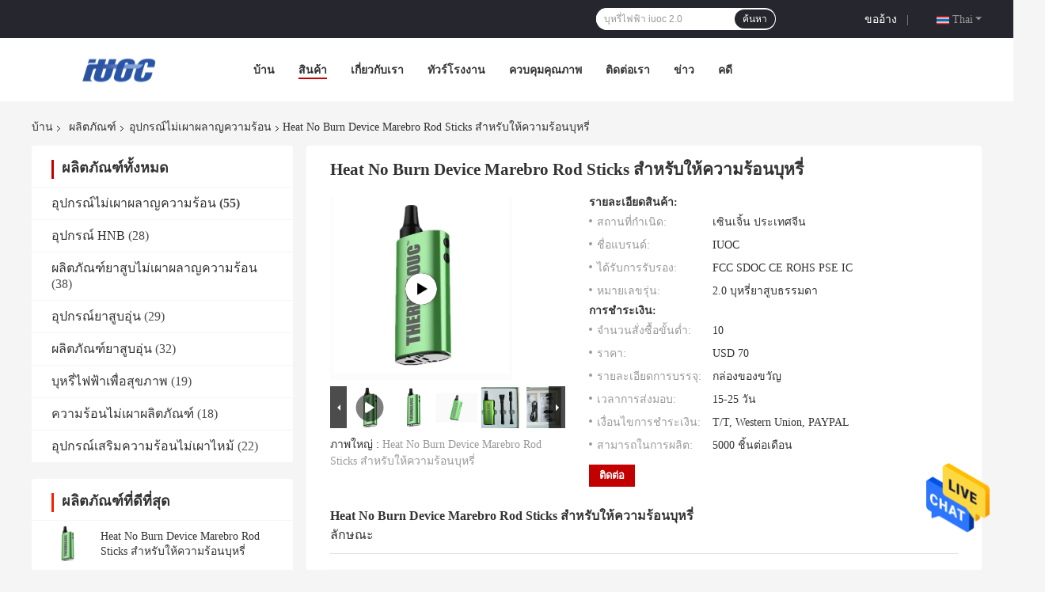

--- FILE ---
content_type: text/html
request_url: https://thai.iuoc2.com/quality-26536683-heat-no-burn-device-marebro-rod-sticks-for-heating-cigarette
body_size: 34212
content:

<!DOCTYPE html>
<html >
<head>
	<meta charset="utf-8">
	<meta http-equiv="X-UA-Compatible" content="IE=edge">
	<meta name="viewport" content="width=device-width, initial-scale=1.0, maximum-scale=1.0, user-scalable=no">
    <title>Heat No Burn Device Marebro Rod Sticks สำหรับให้ความร้อนบุหรี่</title>
    <meta name="keywords" content="อุปกรณ์ไม่เผาผลาญความร้อน, Heat No Burn Device Marebro Rod Sticks สำหรับให้ความร้อนบุหรี่, อุปกรณ์ไม่เผาผลาญความร้อน สำหรับขาย, อุปกรณ์ไม่เผาผลาญความร้อน ราคา" />
    <meta name="description" content="คุณภาพสูง Heat No Burn Device Marebro Rod Sticks สำหรับให้ความร้อนบุหรี่ from China, China's leading product market อุปกรณ์ไม่เผาผลาญความร้อน ตลาดสินค้า, ด้วยการควบคุมคุณภาพอย่างเข้มงวด อุปกรณ์ไม่เผาผลาญความร้อน โรงงาน, ผลิตที่มีคุณภาพสูง Heat No Burn Device Marebro Rod Sticks สำหรับให้ความร้อนบุหรี่ ผลิตภัณฑ์." />
								<link hreflang="en" href="https://www.iuoc2.com/sale-26536683-heat-no-burn-device-marebro-rod-sticks-for-heating-cigarette.html" rel="alternate">
				 				<link hreflang="fr" href="https://french.iuoc2.com/sale-26536683-heat-no-burn-device-marebro-rod-sticks-for-heating-cigarette.html" rel="alternate">
				 				<link hreflang="de" href="https://german.iuoc2.com/sale-26536683-heat-no-burn-device-marebro-rod-sticks-for-heating-cigarette.html" rel="alternate">
				 				<link hreflang="it" href="https://italian.iuoc2.com/sale-26536683-heat-no-burn-device-marebro-rod-sticks-for-heating-cigarette.html" rel="alternate">
				 				<link hreflang="ru" href="https://russian.iuoc2.com/sale-26536683-heat-no-burn-device-marebro-rod-sticks-for-heating-cigarette.html" rel="alternate">
				 				<link hreflang="es" href="https://spanish.iuoc2.com/sale-26536683-heat-no-burn-device-marebro-rod-sticks-for-heating-cigarette.html" rel="alternate">
				 				<link hreflang="pt" href="https://portuguese.iuoc2.com/sale-26536683-heat-no-burn-device-marebro-rod-sticks-for-heating-cigarette.html" rel="alternate">
				 				<link hreflang="nl" href="https://dutch.iuoc2.com/sale-26536683-heat-no-burn-device-marebro-rod-sticks-for-heating-cigarette.html" rel="alternate">
				 				<link hreflang="el" href="https://greek.iuoc2.com/sale-26536683-heat-no-burn-device-marebro-rod-sticks-for-heating-cigarette.html" rel="alternate">
				 				<link hreflang="ja" href="https://japanese.iuoc2.com/sale-26536683-heat-no-burn-device-marebro-rod-sticks-for-heating-cigarette.html" rel="alternate">
				 				<link hreflang="ko" href="https://korean.iuoc2.com/sale-26536683-heat-no-burn-device-marebro-rod-sticks-for-heating-cigarette.html" rel="alternate">
				 				<link hreflang="ar" href="https://arabic.iuoc2.com/sale-26536683-heat-no-burn-device-marebro-rod-sticks-for-heating-cigarette.html" rel="alternate">
				 				<link hreflang="tr" href="https://turkish.iuoc2.com/sale-26536683-heat-no-burn-device-marebro-rod-sticks-for-heating-cigarette.html" rel="alternate">
				 				<link hreflang="th" href="https://thai.iuoc2.com/sale-26536683-heat-no-burn-device-marebro-rod-sticks-for-heating-cigarette.html" rel="alternate">
				 				<link rel='preload'
					  href=/photo/iuoc2/sitetpl/style/common.css?ver=1652929341 as='style'><link type='text/css' rel='stylesheet'
					  href=/photo/iuoc2/sitetpl/style/common.css?ver=1652929341 media='all'><meta property="og:title" content="Heat No Burn Device Marebro Rod Sticks สำหรับให้ความร้อนบุหรี่" />
<meta property="og:description" content="คุณภาพสูง Heat No Burn Device Marebro Rod Sticks สำหรับให้ความร้อนบุหรี่ from China, China's leading product market อุปกรณ์ไม่เผาผลาญความร้อน ตลาดสินค้า, ด้วยการควบคุมคุณภาพอย่างเข้มงวด อุปกรณ์ไม่เผาผลาญความร้อน โรงงาน, ผลิตที่มีคุณภาพสูง Heat No Burn Device Marebro Rod Sticks สำหรับให้ความร้อนบุหรี่ ผลิตภัณฑ์." />
<meta property="og:type" content="product" />
<meta property="og:availability" content="instock" />
<meta property="og:site_name" content="SHENZHEN YUKAN TECHNOLOGYCO.,LTD" />
<meta property="og:url" content="https://thai.iuoc2.com/sale-26536683-heat-no-burn-device-marebro-rod-sticks-for-heating-cigarette.html" />
<meta property="og:image" content="https://thai.iuoc2.com/photo/ps94472778-heat_no_burn_device_marebro_rod_sticks_for_heating_cigarette.jpg" />
<link rel="canonical" href="https://thai.iuoc2.com/sale-26536683-heat-no-burn-device-marebro-rod-sticks-for-heating-cigarette.html" />
<link rel="alternate" href="https://m.thai.iuoc2.com/sale-26536683-heat-no-burn-device-marebro-rod-sticks-for-heating-cigarette.html" media="only screen and (max-width: 640px)" />
<style type="text/css">
/*<![CDATA[*/
.consent__cookie {position: fixed;top: 0;left: 0;width: 100%;height: 0%;z-index: 100000;}.consent__cookie_bg {position: fixed;top: 0;left: 0;width: 100%;height: 100%;background: #000;opacity: .6;display: none }.consent__cookie_rel {position: fixed;bottom:0;left: 0;width: 100%;background: #fff;display: -webkit-box;display: -ms-flexbox;display: flex;flex-wrap: wrap;padding: 24px 80px;-webkit-box-sizing: border-box;box-sizing: border-box;-webkit-box-pack: justify;-ms-flex-pack: justify;justify-content: space-between;-webkit-transition: all ease-in-out .3s;transition: all ease-in-out .3s }.consent__close {position: absolute;top: 20px;right: 20px;cursor: pointer }.consent__close svg {fill: #777 }.consent__close:hover svg {fill: #000 }.consent__cookie_box {flex: 1;word-break: break-word;}.consent__warm {color: #777;font-size: 16px;margin-bottom: 12px;line-height: 19px }.consent__title {color: #333;font-size: 20px;font-weight: 600;margin-bottom: 12px;line-height: 23px }.consent__itxt {color: #333;font-size: 14px;margin-bottom: 12px;display: -webkit-box;display: -ms-flexbox;display: flex;-webkit-box-align: center;-ms-flex-align: center;align-items: center }.consent__itxt i {display: -webkit-inline-box;display: -ms-inline-flexbox;display: inline-flex;width: 28px;height: 28px;border-radius: 50%;background: #e0f9e9;margin-right: 8px;-webkit-box-align: center;-ms-flex-align: center;align-items: center;-webkit-box-pack: center;-ms-flex-pack: center;justify-content: center }.consent__itxt svg {fill: #3ca860 }.consent__txt {color: #a6a6a6;font-size: 14px;margin-bottom: 8px;line-height: 17px }.consent__btns {display: -webkit-box;display: -ms-flexbox;display: flex;-webkit-box-orient: vertical;-webkit-box-direction: normal;-ms-flex-direction: column;flex-direction: column;-webkit-box-pack: center;-ms-flex-pack: center;justify-content: center;flex-shrink: 0;}.consent__btn {width: 280px;height: 40px;line-height: 40px;text-align: center;background: #3ca860;color: #fff;border-radius: 4px;margin: 8px 0;-webkit-box-sizing: border-box;box-sizing: border-box;cursor: pointer;font-size:14px}.consent__btn:hover {background: #00823b }.consent__btn.empty {color: #3ca860;border: 1px solid #3ca860;background: #fff }.consent__btn.empty:hover {background: #3ca860;color: #fff }.open .consent__cookie_bg {display: block }.open .consent__cookie_rel {bottom: 0 }@media (max-width: 760px) {.consent__btns {width: 100%;align-items: center;}.consent__cookie_rel {padding: 20px 24px }}.consent__cookie.open {display: block;}.consent__cookie {display: none;}
/*]]>*/
</style>
<script type="text/javascript">
/*<![CDATA[*/
window.isvideotpl = 0;window.detailurl = '';
var isShowGuide=0;showGuideColor=0;var company_type = 0;var webim_domain = '';

var colorUrl = '';
var aisearch = 0;
var selfUrl = '';
window.playerReportUrl='/vod/view_count/report';
var query_string = ["Products","Detail","1"];
var g_tp = '';
var customtplcolor = 99701;
window.predomainsub = "";
/*]]>*/
</script>
</head>
<body>
<img src="/logo.gif" style="display:none" alt="logo"/>
    <div id="floatAd" style="z-index: 110000;position:absolute;right:30px;bottom:60px;height:79px;display: block;">
                                <a href="/webim/webim_tab.html" rel="nofollow" data-uid="73489" onclick= 'setwebimCookie(73489,26536683,0);' target="_blank">
            <img style="width: 80px;cursor: pointer;" alt='ส่งข้อความ' src="/images/floatimage_chat.gif"/>
        </a>
                                </div>
<a style="display: none!important;" title="SHENZHEN YUKAN TECHNOLOGYCO.,LTD" class="float-inquiry" href="/contactnow.html" onclick='setinquiryCookie("{\"showproduct\":1,\"pid\":\"26536683\",\"name\":\"Heat No Burn Device Marebro Rod Sticks \\u0e2a\\u0e33\\u0e2b\\u0e23\\u0e31\\u0e1a\\u0e43\\u0e2b\\u0e49\\u0e04\\u0e27\\u0e32\\u0e21\\u0e23\\u0e49\\u0e2d\\u0e19\\u0e1a\\u0e38\\u0e2b\\u0e23\\u0e35\\u0e48\",\"source_url\":\"\\/sale-26536683-heat-no-burn-device-marebro-rod-sticks-for-heating-cigarette.html\",\"picurl\":\"\\/photo\\/pd94472778-heat_no_burn_device_marebro_rod_sticks_for_heating_cigarette.jpg\",\"propertyDetail\":[[\"\\u0e01\\u0e32\\u0e23\\u0e17\\u0e33\\u0e07\\u0e32\\u0e19\",\"\\u0e40\\u0e04\\u0e23\\u0e37\\u0e48\\u0e2d\\u0e07\\u0e17\\u0e33\\u0e04\\u0e27\\u0e32\\u0e21\\u0e23\\u0e49\\u0e2d\\u0e19\\u0e44\\u0e21\\u0e48\\u0e40\\u0e1c\\u0e32\\u0e1a\\u0e38\\u0e2b\\u0e23\\u0e35\\u0e48\\u0e22\\u0e32\\u0e2a\\u0e39\\u0e1a\"],[\"\\u0e41\\u0e1a\\u0e15\\u0e40\\u0e15\\u0e2d\\u0e23\\u0e35\\u0e48\",\"2900\"],[\"\\u0e27\\u0e31\\u0e2a\\u0e14\\u0e38\",\"\\u0e42\\u0e25\\u0e2b\\u0e30\\u0e1c\\u0e2a\\u0e21 \\u0e2d\\u0e25\\u0e39\\u0e21\\u0e34\\u0e40\\u0e19\\u0e35\\u0e22\\u0e21\"],[\"\\u0e02\\u0e49\\u0e2d\\u0e44\\u0e14\\u0e49\\u0e40\\u0e1b\\u0e23\\u0e35\\u0e22\\u0e1a\",\"\\u0e44\\u0e21\\u0e48\\u0e21\\u0e35\\u0e02\\u0e35\\u0e49\\u0e40\\u0e16\\u0e49\\u0e32\\u0e44\\u0e21\\u0e48\\u0e21\\u0e35\\u0e01\\u0e25\\u0e34\\u0e48\\u0e19\"]],\"company_name\":null,\"picurl_c\":\"\\/photo\\/pc94472778-heat_no_burn_device_marebro_rod_sticks_for_heating_cigarette.jpg\",\"price\":\"USD 70\",\"username\":\"James Shawn\",\"viewTime\":\"\\u0e40\\u0e02\\u0e49\\u0e32\\u0e2a\\u0e39\\u0e48\\u0e23\\u0e30\\u0e1a\\u0e1a\\u0e25\\u0e48\\u0e32\\u0e2a\\u0e38\\u0e14 : 0 \\u0e0a\\u0e31\\u0e48\\u0e27\\u0e42\\u0e21\\u0e07 59 \\u0e19\\u0e32\\u0e17\\u0e35 \\u0e21\\u0e32\\u0e41\\u0e25\\u0e49\\u0e27\",\"subject\":\"\\u0e01\\u0e23\\u0e38\\u0e13\\u0e32\\u0e2a\\u0e48\\u0e07\\u0e23\\u0e32\\u0e04\\u0e32 FOB \\u0e1a\\u0e19\",\"countrycode\":\"\"}");'></a>
<script>
var originProductInfo = '';
var originProductInfo = {"showproduct":1,"pid":"26536683","name":"Heat No Burn Device Marebro Rod Sticks \u0e2a\u0e33\u0e2b\u0e23\u0e31\u0e1a\u0e43\u0e2b\u0e49\u0e04\u0e27\u0e32\u0e21\u0e23\u0e49\u0e2d\u0e19\u0e1a\u0e38\u0e2b\u0e23\u0e35\u0e48","source_url":"\/sale-26536683-heat-no-burn-device-marebro-rod-sticks-for-heating-cigarette.html","picurl":"\/photo\/pd94472778-heat_no_burn_device_marebro_rod_sticks_for_heating_cigarette.jpg","propertyDetail":[["\u0e01\u0e32\u0e23\u0e17\u0e33\u0e07\u0e32\u0e19","\u0e40\u0e04\u0e23\u0e37\u0e48\u0e2d\u0e07\u0e17\u0e33\u0e04\u0e27\u0e32\u0e21\u0e23\u0e49\u0e2d\u0e19\u0e44\u0e21\u0e48\u0e40\u0e1c\u0e32\u0e1a\u0e38\u0e2b\u0e23\u0e35\u0e48\u0e22\u0e32\u0e2a\u0e39\u0e1a"],["\u0e41\u0e1a\u0e15\u0e40\u0e15\u0e2d\u0e23\u0e35\u0e48","2900"],["\u0e27\u0e31\u0e2a\u0e14\u0e38","\u0e42\u0e25\u0e2b\u0e30\u0e1c\u0e2a\u0e21 \u0e2d\u0e25\u0e39\u0e21\u0e34\u0e40\u0e19\u0e35\u0e22\u0e21"],["\u0e02\u0e49\u0e2d\u0e44\u0e14\u0e49\u0e40\u0e1b\u0e23\u0e35\u0e22\u0e1a","\u0e44\u0e21\u0e48\u0e21\u0e35\u0e02\u0e35\u0e49\u0e40\u0e16\u0e49\u0e32\u0e44\u0e21\u0e48\u0e21\u0e35\u0e01\u0e25\u0e34\u0e48\u0e19"]],"company_name":null,"picurl_c":"\/photo\/pc94472778-heat_no_burn_device_marebro_rod_sticks_for_heating_cigarette.jpg","price":"USD 70","username":"James Shawn","viewTime":"\u0e40\u0e02\u0e49\u0e32\u0e2a\u0e39\u0e48\u0e23\u0e30\u0e1a\u0e1a\u0e25\u0e48\u0e32\u0e2a\u0e38\u0e14 : 1 \u0e0a\u0e31\u0e48\u0e27\u0e42\u0e21\u0e07 59 \u0e19\u0e32\u0e17\u0e35 \u0e21\u0e32\u0e41\u0e25\u0e49\u0e27","subject":"\u0e23\u0e32\u0e04\u0e32\u0e17\u0e35\u0e48\u0e14\u0e35\u0e17\u0e35\u0e48\u0e2a\u0e38\u0e14\u0e02\u0e2d\u0e07\u0e04\u0e38\u0e13\u0e04\u0e37\u0e2d\u0e2d\u0e30\u0e44\u0e23","countrycode":""};
var save_url = "/contactsave.html";
var update_url = "/updateinquiry.html";
var productInfo = {};
var defaulProductInfo = {};
var myDate = new Date();
var curDate = myDate.getFullYear()+'-'+(parseInt(myDate.getMonth())+1)+'-'+myDate.getDate();
var message = '';
var default_pop = 1;
var leaveMessageDialog = document.getElementsByClassName('leave-message-dialog')[0]; // 获取弹层
var _$$ = function (dom) {
    return document.querySelectorAll(dom);
};
resInfo = originProductInfo;
defaulProductInfo.pid = resInfo['pid'];
defaulProductInfo.productName = resInfo['name'];
defaulProductInfo.productInfo = resInfo['propertyDetail'];
defaulProductInfo.productImg = resInfo['picurl_c'];
defaulProductInfo.subject = resInfo['subject'];
defaulProductInfo.productImgAlt = resInfo['name'];
var inquirypopup_tmp = 1;
var message = 'ที่รัก,'+'\r\n'+"ฉันสนใจ"+' '+trim(resInfo['name'])+", คุณช่วยส่งรายละเอียดเพิ่มเติมเช่นประเภทขนาด MOQ วัสดุ ฯลฯ"+'\r\n'+"ขอบคุณ!"+'\r\n'+"";
var message_1 = 'ที่รัก,'+'\r\n'+"ฉันสนใจ"+' '+trim(resInfo['name'])+", คุณช่วยส่งรายละเอียดเพิ่มเติมเช่นประเภทขนาด MOQ วัสดุ ฯลฯ"+'\r\n'+"ขอบคุณ!"+'\r\n'+"";
var message_2 = 'สวัสดี,'+'\r\n'+"ฉันกำลังมองหา"+' '+trim(resInfo['name'])+", กรุณาส่งราคาสเปคและรูปภาพให้ฉัน"+'\r\n'+"คำตอบที่รวดเร็วของคุณจะได้รับการชื่นชมอย่างมาก"+'\r\n'+"อย่าลังเลที่จะติดต่อฉันสำหรับข้อมูลเพิ่มเติม"+'\r\n'+"ขอบคุณมาก.";
var message_3 = 'สวัสดี,'+'\r\n'+trim(resInfo['name'])+' '+"ตรงตามความคาดหวังของฉัน"+'\r\n'+"โปรดให้ราคาที่ดีที่สุดและข้อมูลผลิตภัณฑ์อื่น ๆ แก่ฉัน"+'\r\n'+"อย่าลังเลที่จะติดต่อฉันทางอีเมลของฉัน"+'\r\n'+"ขอบคุณมาก.";

var message_4 = 'ที่รัก,'+'\r\n'+"ราคา FOB สำหรับไฟล์"+' '+trim(resInfo['name'])+'?'+'\r\n'+"ชื่อพอร์ตใดที่ใกล้ที่สุด"+'\r\n'+"โปรดตอบกลับฉันโดยเร็วที่สุดการแบ่งปันข้อมูลเพิ่มเติมจะดีกว่า"+'\r\n'+"ความนับถือ!";
var message_5 = 'สวัสดี,'+'\r\n'+"ฉันสนใจไฟล์"+' '+trim(resInfo['name'])+'.'+'\r\n'+"กรุณาส่งรายละเอียดผลิตภัณฑ์ของคุณมาให้ฉัน"+'\r\n'+"รอการตอบกลับอย่างรวดเร็วของคุณ"+'\r\n'+"อย่าลังเลที่จะติดต่อฉันทางไปรษณีย์"+'\r\n'+"ความนับถือ!";

var message_6 = 'ที่รัก,'+'\r\n'+"โปรดให้ข้อมูลเกี่ยวกับไฟล์"+' '+trim(resInfo['name'])+", เช่นประเภทขนาดวัสดุและราคาที่ดีที่สุด"+'\r\n'+"รอการตอบกลับอย่างรวดเร็วของคุณ"+'\r\n'+"ขอขอบคุณ!";
var message_7 = 'ที่รัก,'+'\r\n'+"คุณสามารถจัดหา"+' '+trim(resInfo['name'])+" "+'\r\n'+"อันดับแรกเราต้องการรายการราคาและรายละเอียดผลิตภัณฑ์บางอย่าง"+'\r\n'+"ฉันหวังว่าจะได้รับคำตอบโดยเร็วและหวังว่าจะได้รับความร่วมมือ"+'\r\n'+"ขอบคุณมาก.";
var message_8 = 'สวัสดี'+'\r\n'+"ฉันกำลังมองหา"+' '+trim(resInfo['name'])+", โปรดให้ข้อมูลผลิตภัณฑ์โดยละเอียดเพิ่มเติม"+'\r\n'+"ฉันหวังว่าจะได้รับคำตอบจากคุณ"+'\r\n'+"ขอขอบคุณ!";
var message_9 = 'สวัสดี,'+'\r\n'+"ของคุณ"+' '+trim(resInfo['name'])+" ตรงตามความต้องการของฉันเป็นอย่างดี"+'\r\n'+"กรุณาส่งราคาสเปคและรุ่นที่คล้ายกันมาให้ฉัน"+'\r\n'+"อย่าลังเลที่จะแชทกับฉัน"+'\r\n'+"ขอบคุณ!";
var message_10 = 'ที่รัก,'+'\r\n'+"ฉันต้องการทราบข้อมูลเพิ่มเติมเกี่ยวกับรายละเอียดและใบเสนอราคาของ"+' '+trim(resInfo['name'])+'.'+'\r\n'+"สามารถติดต่อฉันได้ทุกเวลา."+'\r\n'+"ความนับถือ!";

var r = getRandom(1,10);

defaulProductInfo.message = eval("message_"+r);

var mytAjax = {

    post: function(url, data, fn) {
        var xhr = new XMLHttpRequest();
        xhr.open("POST", url, true);
        xhr.setRequestHeader("Content-Type", "application/x-www-form-urlencoded;charset=UTF-8");
        xhr.setRequestHeader("X-Requested-With", "XMLHttpRequest");
        xhr.setRequestHeader('Content-Type','text/plain;charset=UTF-8');
        xhr.onreadystatechange = function() {
            if(xhr.readyState == 4 && (xhr.status == 200 || xhr.status == 304)) {
                fn.call(this, xhr.responseText);
            }
        };
        xhr.send(data);
    },

    postform: function(url, data, fn) {
        var xhr = new XMLHttpRequest();
        xhr.open("POST", url, true);
        xhr.setRequestHeader("X-Requested-With", "XMLHttpRequest");
        xhr.onreadystatechange = function() {
            if(xhr.readyState == 4 && (xhr.status == 200 || xhr.status == 304)) {
                fn.call(this, xhr.responseText);
            }
        };
        xhr.send(data);
    }
};
/*window.onload = function(){
    leaveMessageDialog = document.getElementsByClassName('leave-message-dialog')[0];
    if (window.localStorage.recordDialogStatus=='undefined' || (window.localStorage.recordDialogStatus!='undefined' && window.localStorage.recordDialogStatus != curDate)) {
        setTimeout(function(){
            if(parseInt(inquirypopup_tmp%10) == 1){
                creatDialog(defaulProductInfo, 1);
            }
        }, 6000);
    }
};*/
function trim(str)
{
    str = str.replace(/(^\s*)/g,"");
    return str.replace(/(\s*$)/g,"");
};
function getRandom(m,n){
    var num = Math.floor(Math.random()*(m - n) + n);
    return num;
};
function strBtn(param) {

    var starattextarea = document.getElementById("textareamessage").value.length;
    var email = document.getElementById("startEmail").value;

    var default_tip = document.querySelectorAll(".watermark_container").length;
    if (20 < starattextarea && starattextarea < 3000) {
        if(default_tip>0){
            document.getElementById("textareamessage1").parentNode.parentNode.nextElementSibling.style.display = "none";
        }else{
            document.getElementById("textareamessage1").parentNode.nextElementSibling.style.display = "none";
        }

    } else {
        if(default_tip>0){
            document.getElementById("textareamessage1").parentNode.parentNode.nextElementSibling.style.display = "block";
        }else{
            document.getElementById("textareamessage1").parentNode.nextElementSibling.style.display = "block";
        }

        return;
    }

    // var re = /^([a-zA-Z0-9_-])+@([a-zA-Z0-9_-])+\.([a-zA-Z0-9_-])+/i;/*邮箱不区分大小写*/
    var re = /^[a-zA-Z0-9][\w-]*(\.?[\w-]+)*@[a-zA-Z0-9-]+(\.[a-zA-Z0-9]+)+$/i;
    if (!re.test(email)) {
        document.getElementById("startEmail").nextElementSibling.style.display = "block";
        return;
    } else {
        document.getElementById("startEmail").nextElementSibling.style.display = "none";
    }

    var subject = document.getElementById("pop_subject").value;
    var pid = document.getElementById("pop_pid").value;
    var message = document.getElementById("textareamessage").value;
    var sender_email = document.getElementById("startEmail").value;
    var tel = '';
    if (document.getElementById("tel0") != undefined && document.getElementById("tel0") != '')
        tel = document.getElementById("tel0").value;
    var form_serialize = '&tel='+tel;

    form_serialize = form_serialize.replace(/\+/g, "%2B");
    mytAjax.post(save_url,"pid="+pid+"&subject="+subject+"&email="+sender_email+"&message="+(message)+form_serialize,function(res){
        var mes = JSON.parse(res);
        if(mes.status == 200){
            var iid = mes.iid;
            document.getElementById("pop_iid").value = iid;
            document.getElementById("pop_uuid").value = mes.uuid;

            if(typeof gtag_report_conversion === "function"){
                gtag_report_conversion();//执行统计js代码
            }
            if(typeof fbq === "function"){
                fbq('track','Purchase');//执行统计js代码
            }
        }
    });
    for (var index = 0; index < document.querySelectorAll(".dialog-content-pql").length; index++) {
        document.querySelectorAll(".dialog-content-pql")[index].style.display = "none";
    };
    $('#idphonepql').val(tel);
    document.getElementById("dialog-content-pql-id").style.display = "block";
    ;
};
function twoBtnOk(param) {

    var selectgender = document.getElementById("Mr").innerHTML;
    var iid = document.getElementById("pop_iid").value;
    var sendername = document.getElementById("idnamepql").value;
    var senderphone = document.getElementById("idphonepql").value;
    var sendercname = document.getElementById("idcompanypql").value;
    var uuid = document.getElementById("pop_uuid").value;
    var gender = 2;
    if(selectgender == 'Mr.') gender = 0;
    if(selectgender == 'Mrs.') gender = 1;
    var pid = document.getElementById("pop_pid").value;
    var form_serialize = '';

        form_serialize = form_serialize.replace(/\+/g, "%2B");

    mytAjax.post(update_url,"iid="+iid+"&gender="+gender+"&uuid="+uuid+"&name="+(sendername)+"&tel="+(senderphone)+"&company="+(sendercname)+form_serialize,function(res){});

    for (var index = 0; index < document.querySelectorAll(".dialog-content-pql").length; index++) {
        document.querySelectorAll(".dialog-content-pql")[index].style.display = "none";
    };
    document.getElementById("dialog-content-pql-ok").style.display = "block";

};
function toCheckMust(name) {
    $('#'+name+'error').hide();
}
function handClidk(param) {
    var starattextarea = document.getElementById("textareamessage1").value.length;
    var email = document.getElementById("startEmail1").value;
    var default_tip = document.querySelectorAll(".watermark_container").length;
    if (20 < starattextarea && starattextarea < 3000) {
        if(default_tip>0){
            document.getElementById("textareamessage1").parentNode.parentNode.nextElementSibling.style.display = "none";
        }else{
            document.getElementById("textareamessage1").parentNode.nextElementSibling.style.display = "none";
        }

    } else {
        if(default_tip>0){
            document.getElementById("textareamessage1").parentNode.parentNode.nextElementSibling.style.display = "block";
        }else{
            document.getElementById("textareamessage1").parentNode.nextElementSibling.style.display = "block";
        }

        return;
    }

    // var re = /^([a-zA-Z0-9_-])+@([a-zA-Z0-9_-])+\.([a-zA-Z0-9_-])+/i;
    var re = /^[a-zA-Z0-9][\w-]*(\.?[\w-]+)*@[a-zA-Z0-9-]+(\.[a-zA-Z0-9]+)+$/i;
    if (!re.test(email)) {
        document.getElementById("startEmail1").nextElementSibling.style.display = "block";
        return;
    } else {
        document.getElementById("startEmail1").nextElementSibling.style.display = "none";
    }

    var subject = document.getElementById("pop_subject").value;
    var pid = document.getElementById("pop_pid").value;
    var message = document.getElementById("textareamessage1").value;
    var sender_email = document.getElementById("startEmail1").value;
    var form_serialize = tel = '';
    if (document.getElementById("tel1") != undefined && document.getElementById("tel1") != '')
        tel = document.getElementById("tel1").value;
        mytAjax.post(save_url,"email="+sender_email+"&tel="+tel+"&pid="+pid+"&message="+message+"&subject="+subject+form_serialize,function(res){

        var mes = JSON.parse(res);
        if(mes.status == 200){
            var iid = mes.iid;
            document.getElementById("pop_iid").value = iid;
            document.getElementById("pop_uuid").value = mes.uuid;
            if(typeof gtag_report_conversion === "function"){
                gtag_report_conversion();//执行统计js代码
            }
        }

    });
    for (var index = 0; index < document.querySelectorAll(".dialog-content-pql").length; index++) {
        document.querySelectorAll(".dialog-content-pql")[index].style.display = "none";
    };
    $('#idphonepql').val(tel);
    document.getElementById("dialog-content-pql-id").style.display = "block";

};
window.addEventListener('load', function () {
    $('.checkbox-wrap label').each(function(){
        if($(this).find('input').prop('checked')){
            $(this).addClass('on')
        }else {
            $(this).removeClass('on')
        }
    })
    $(document).on('click', '.checkbox-wrap label' , function(ev){
        if (ev.target.tagName.toUpperCase() != 'INPUT') {
            $(this).toggleClass('on')
        }
    })
})

function hand_video(pdata) {
    data = JSON.parse(pdata);
    productInfo.productName = data.productName;
    productInfo.productInfo = data.productInfo;
    productInfo.productImg = data.productImg;
    productInfo.subject = data.subject;

    var message = 'ที่รัก,'+'\r\n'+"ฉันสนใจ"+' '+trim(data.productName)+", คุณช่วยส่งรายละเอียดเพิ่มเติมเช่นประเภทขนาดปริมาณวัสดุ ฯลฯ ให้ฉันได้ไหม"+'\r\n'+"ขอบคุณ!"+'\r\n'+"";

    var message = 'ที่รัก,'+'\r\n'+"ฉันสนใจ"+' '+trim(data.productName)+", คุณช่วยส่งรายละเอียดเพิ่มเติมเช่นประเภทขนาด MOQ วัสดุ ฯลฯ"+'\r\n'+"ขอบคุณ!"+'\r\n'+"";
    var message_1 = 'ที่รัก,'+'\r\n'+"ฉันสนใจ"+' '+trim(data.productName)+", คุณช่วยส่งรายละเอียดเพิ่มเติมเช่นประเภทขนาด MOQ วัสดุ ฯลฯ"+'\r\n'+"ขอบคุณ!"+'\r\n'+"";
    var message_2 = 'สวัสดี,'+'\r\n'+"ฉันกำลังมองหา"+' '+trim(data.productName)+", กรุณาส่งราคาสเปคและรูปภาพให้ฉัน"+'\r\n'+"คำตอบที่รวดเร็วของคุณจะได้รับการชื่นชมอย่างมาก"+'\r\n'+"อย่าลังเลที่จะติดต่อฉันสำหรับข้อมูลเพิ่มเติม"+'\r\n'+"ขอบคุณมาก.";
    var message_3 = 'สวัสดี,'+'\r\n'+trim(data.productName)+' '+"ตรงตามความคาดหวังของฉัน"+'\r\n'+"โปรดให้ราคาที่ดีที่สุดและข้อมูลผลิตภัณฑ์อื่น ๆ แก่ฉัน"+'\r\n'+"อย่าลังเลที่จะติดต่อฉันทางอีเมลของฉัน"+'\r\n'+"ขอบคุณมาก.";

    var message_4 = 'ที่รัก,'+'\r\n'+"ราคา FOB สำหรับไฟล์"+' '+trim(data.productName)+'?'+'\r\n'+"ชื่อพอร์ตใดที่ใกล้ที่สุด"+'\r\n'+"โปรดตอบกลับฉันโดยเร็วที่สุดการแบ่งปันข้อมูลเพิ่มเติมจะดีกว่า"+'\r\n'+"ความนับถือ!";
    var message_5 = 'สวัสดี,'+'\r\n'+"ฉันสนใจไฟล์"+' '+trim(data.productName)+'.'+'\r\n'+"กรุณาส่งรายละเอียดผลิตภัณฑ์ของคุณมาให้ฉัน"+'\r\n'+"รอการตอบกลับอย่างรวดเร็วของคุณ"+'\r\n'+"อย่าลังเลที่จะติดต่อฉันทางไปรษณีย์"+'\r\n'+"ความนับถือ!";

    var message_6 = 'ที่รัก,'+'\r\n'+"โปรดให้ข้อมูลเกี่ยวกับไฟล์"+' '+trim(data.productName)+", เช่นประเภทขนาดวัสดุและราคาที่ดีที่สุด"+'\r\n'+"รอการตอบกลับอย่างรวดเร็วของคุณ"+'\r\n'+"ขอขอบคุณ!";
    var message_7 = 'ที่รัก,'+'\r\n'+"คุณสามารถจัดหา"+' '+trim(data.productName)+" "+'\r\n'+"อันดับแรกเราต้องการรายการราคาและรายละเอียดผลิตภัณฑ์บางอย่าง"+'\r\n'+"ฉันหวังว่าจะได้รับคำตอบโดยเร็วและหวังว่าจะได้รับความร่วมมือ"+'\r\n'+"ขอบคุณมาก.";
    var message_8 = 'สวัสดี'+'\r\n'+"ฉันกำลังมองหา"+' '+trim(data.productName)+", โปรดให้ข้อมูลผลิตภัณฑ์โดยละเอียดเพิ่มเติม"+'\r\n'+"ฉันหวังว่าจะได้รับคำตอบจากคุณ"+'\r\n'+"ขอขอบคุณ!";
    var message_9 = 'สวัสดี,'+'\r\n'+"ของคุณ"+' '+trim(data.productName)+" ตรงตามความต้องการของฉันเป็นอย่างดี"+'\r\n'+"กรุณาส่งราคาสเปคและรุ่นที่คล้ายกันมาให้ฉัน"+'\r\n'+"อย่าลังเลที่จะแชทกับฉัน"+'\r\n'+"ขอบคุณ!";
    var message_10 = 'ที่รัก,'+'\r\n'+"ฉันต้องการทราบข้อมูลเพิ่มเติมเกี่ยวกับรายละเอียดและใบเสนอราคาของ"+' '+trim(data.productName)+'.'+'\r\n'+"สามารถติดต่อฉันได้ทุกเวลา."+'\r\n'+"ความนับถือ!";

    var r = getRandom(1,10);

    productInfo.message = eval("message_"+r);
    if(parseInt(inquirypopup_tmp/10) == 1){
        productInfo.message = "";
    }
    productInfo.pid = data.pid;
    creatDialog(productInfo, 2);
};

function handDialog(pdata) {
    data = JSON.parse(pdata);
    productInfo.productName = data.productName;
    productInfo.productInfo = data.productInfo;
    productInfo.productImg = data.productImg;
    productInfo.subject = data.subject;

    var message = 'ที่รัก,'+'\r\n'+"ฉันสนใจ"+' '+trim(data.productName)+", คุณช่วยส่งรายละเอียดเพิ่มเติมเช่นประเภทขนาดปริมาณวัสดุ ฯลฯ ให้ฉันได้ไหม"+'\r\n'+"ขอบคุณ!"+'\r\n'+"";

    var message = 'ที่รัก,'+'\r\n'+"ฉันสนใจ"+' '+trim(data.productName)+", คุณช่วยส่งรายละเอียดเพิ่มเติมเช่นประเภทขนาด MOQ วัสดุ ฯลฯ"+'\r\n'+"ขอบคุณ!"+'\r\n'+"";
    var message_1 = 'ที่รัก,'+'\r\n'+"ฉันสนใจ"+' '+trim(data.productName)+", คุณช่วยส่งรายละเอียดเพิ่มเติมเช่นประเภทขนาด MOQ วัสดุ ฯลฯ"+'\r\n'+"ขอบคุณ!"+'\r\n'+"";
    var message_2 = 'สวัสดี,'+'\r\n'+"ฉันกำลังมองหา"+' '+trim(data.productName)+", กรุณาส่งราคาสเปคและรูปภาพให้ฉัน"+'\r\n'+"คำตอบที่รวดเร็วของคุณจะได้รับการชื่นชมอย่างมาก"+'\r\n'+"อย่าลังเลที่จะติดต่อฉันสำหรับข้อมูลเพิ่มเติม"+'\r\n'+"ขอบคุณมาก.";
    var message_3 = 'สวัสดี,'+'\r\n'+trim(data.productName)+' '+"ตรงตามความคาดหวังของฉัน"+'\r\n'+"โปรดให้ราคาที่ดีที่สุดและข้อมูลผลิตภัณฑ์อื่น ๆ แก่ฉัน"+'\r\n'+"อย่าลังเลที่จะติดต่อฉันทางอีเมลของฉัน"+'\r\n'+"ขอบคุณมาก.";

    var message_4 = 'ที่รัก,'+'\r\n'+"ราคา FOB สำหรับไฟล์"+' '+trim(data.productName)+'?'+'\r\n'+"ชื่อพอร์ตใดที่ใกล้ที่สุด"+'\r\n'+"โปรดตอบกลับฉันโดยเร็วที่สุดการแบ่งปันข้อมูลเพิ่มเติมจะดีกว่า"+'\r\n'+"ความนับถือ!";
    var message_5 = 'สวัสดี,'+'\r\n'+"ฉันสนใจไฟล์"+' '+trim(data.productName)+'.'+'\r\n'+"กรุณาส่งรายละเอียดผลิตภัณฑ์ของคุณมาให้ฉัน"+'\r\n'+"รอการตอบกลับอย่างรวดเร็วของคุณ"+'\r\n'+"อย่าลังเลที่จะติดต่อฉันทางไปรษณีย์"+'\r\n'+"ความนับถือ!";

    var message_6 = 'ที่รัก,'+'\r\n'+"โปรดให้ข้อมูลเกี่ยวกับไฟล์"+' '+trim(data.productName)+", เช่นประเภทขนาดวัสดุและราคาที่ดีที่สุด"+'\r\n'+"รอการตอบกลับอย่างรวดเร็วของคุณ"+'\r\n'+"ขอขอบคุณ!";
    var message_7 = 'ที่รัก,'+'\r\n'+"คุณสามารถจัดหา"+' '+trim(data.productName)+" "+'\r\n'+"อันดับแรกเราต้องการรายการราคาและรายละเอียดผลิตภัณฑ์บางอย่าง"+'\r\n'+"ฉันหวังว่าจะได้รับคำตอบโดยเร็วและหวังว่าจะได้รับความร่วมมือ"+'\r\n'+"ขอบคุณมาก.";
    var message_8 = 'สวัสดี'+'\r\n'+"ฉันกำลังมองหา"+' '+trim(data.productName)+", โปรดให้ข้อมูลผลิตภัณฑ์โดยละเอียดเพิ่มเติม"+'\r\n'+"ฉันหวังว่าจะได้รับคำตอบจากคุณ"+'\r\n'+"ขอขอบคุณ!";
    var message_9 = 'สวัสดี,'+'\r\n'+"ของคุณ"+' '+trim(data.productName)+" ตรงตามความต้องการของฉันเป็นอย่างดี"+'\r\n'+"กรุณาส่งราคาสเปคและรุ่นที่คล้ายกันมาให้ฉัน"+'\r\n'+"อย่าลังเลที่จะแชทกับฉัน"+'\r\n'+"ขอบคุณ!";
    var message_10 = 'ที่รัก,'+'\r\n'+"ฉันต้องการทราบข้อมูลเพิ่มเติมเกี่ยวกับรายละเอียดและใบเสนอราคาของ"+' '+trim(data.productName)+'.'+'\r\n'+"สามารถติดต่อฉันได้ทุกเวลา."+'\r\n'+"ความนับถือ!";

    var r = getRandom(1,10);

    productInfo.message = eval("message_"+r);
    if(parseInt(inquirypopup_tmp/10) == 1){
        productInfo.message = "";
    }
    productInfo.pid = data.pid;
    creatDialog(productInfo, 2);
};

function closepql(param) {

    leaveMessageDialog.style.display = 'none';
};

function closepql2(param) {

    for (var index = 0; index < document.querySelectorAll(".dialog-content-pql").length; index++) {
        document.querySelectorAll(".dialog-content-pql")[index].style.display = "none";
    };
    document.getElementById("dialog-content-pql-ok").style.display = "block";
};

function decodeHtmlEntities(str) {
    var tempElement = document.createElement('div');
    tempElement.innerHTML = str;
    return tempElement.textContent || tempElement.innerText || '';
}

function initProduct(productInfo,type){

    productInfo.productName = decodeHtmlEntities(productInfo.productName);
    productInfo.message = decodeHtmlEntities(productInfo.message);

    leaveMessageDialog = document.getElementsByClassName('leave-message-dialog')[0];
    leaveMessageDialog.style.display = "block";
    if(type == 3){
        var popinquiryemail = document.getElementById("popinquiryemail").value;
        _$$("#startEmail1")[0].value = popinquiryemail;
    }else{
        _$$("#startEmail1")[0].value = "";
    }
    _$$("#startEmail")[0].value = "";
    _$$("#idnamepql")[0].value = "";
    _$$("#idphonepql")[0].value = "";
    _$$("#idcompanypql")[0].value = "";

    _$$("#pop_pid")[0].value = productInfo.pid;
    _$$("#pop_subject")[0].value = productInfo.subject;
    
    if(parseInt(inquirypopup_tmp/10) == 1){
        productInfo.message = "";
    }

    _$$("#textareamessage1")[0].value = productInfo.message;
    _$$("#textareamessage")[0].value = productInfo.message;

    _$$("#dialog-content-pql-id .titlep")[0].innerHTML = productInfo.productName;
    _$$("#dialog-content-pql-id img")[0].setAttribute("src", productInfo.productImg);
    _$$("#dialog-content-pql-id img")[0].setAttribute("alt", productInfo.productImgAlt);

    _$$("#dialog-content-pql-id-hand img")[0].setAttribute("src", productInfo.productImg);
    _$$("#dialog-content-pql-id-hand img")[0].setAttribute("alt", productInfo.productImgAlt);
    _$$("#dialog-content-pql-id-hand .titlep")[0].innerHTML = productInfo.productName;

    if (productInfo.productInfo.length > 0) {
        var ul2, ul;
        ul = document.createElement("ul");
        for (var index = 0; index < productInfo.productInfo.length; index++) {
            var el = productInfo.productInfo[index];
            var li = document.createElement("li");
            var span1 = document.createElement("span");
            span1.innerHTML = el[0] + ":";
            var span2 = document.createElement("span");
            span2.innerHTML = el[1];
            li.appendChild(span1);
            li.appendChild(span2);
            ul.appendChild(li);

        }
        ul2 = ul.cloneNode(true);
        if (type === 1) {
            _$$("#dialog-content-pql-id .left")[0].replaceChild(ul, _$$("#dialog-content-pql-id .left ul")[0]);
        } else {
            _$$("#dialog-content-pql-id-hand .left")[0].replaceChild(ul2, _$$("#dialog-content-pql-id-hand .left ul")[0]);
            _$$("#dialog-content-pql-id .left")[0].replaceChild(ul, _$$("#dialog-content-pql-id .left ul")[0]);
        }
    };
    for (var index = 0; index < _$$("#dialog-content-pql-id .right ul li").length; index++) {
        _$$("#dialog-content-pql-id .right ul li")[index].addEventListener("click", function (params) {
            _$$("#dialog-content-pql-id .right #Mr")[0].innerHTML = this.innerHTML
        }, false)

    };

};
function closeInquiryCreateDialog() {
    document.getElementById("xuanpan_dialog_box_pql").style.display = "none";
};
function showInquiryCreateDialog() {
    document.getElementById("xuanpan_dialog_box_pql").style.display = "block";
};
function submitPopInquiry(){
    var message = document.getElementById("inquiry_message").value;
    var email = document.getElementById("inquiry_email").value;
    var subject = defaulProductInfo.subject;
    var pid = defaulProductInfo.pid;
    if (email === undefined) {
        showInquiryCreateDialog();
        document.getElementById("inquiry_email").style.border = "1px solid red";
        return false;
    };
    if (message === undefined) {
        showInquiryCreateDialog();
        document.getElementById("inquiry_message").style.border = "1px solid red";
        return false;
    };
    if (email.search(/^\w+((-\w+)|(\.\w+))*\@[A-Za-z0-9]+((\.|-)[A-Za-z0-9]+)*\.[A-Za-z0-9]+$/) == -1) {
        document.getElementById("inquiry_email").style.border= "1px solid red";
        showInquiryCreateDialog();
        return false;
    } else {
        document.getElementById("inquiry_email").style.border= "";
    };
    if (message.length < 20 || message.length >3000) {
        showInquiryCreateDialog();
        document.getElementById("inquiry_message").style.border = "1px solid red";
        return false;
    } else {
        document.getElementById("inquiry_message").style.border = "";
    };
    var tel = '';
    if (document.getElementById("tel") != undefined && document.getElementById("tel") != '')
        tel = document.getElementById("tel").value;

    mytAjax.post(save_url,"pid="+pid+"&subject="+subject+"&email="+email+"&message="+(message)+'&tel='+tel,function(res){
        var mes = JSON.parse(res);
        if(mes.status == 200){
            var iid = mes.iid;
            document.getElementById("pop_iid").value = iid;
            document.getElementById("pop_uuid").value = mes.uuid;

        }
    });
    initProduct(defaulProductInfo);
    for (var index = 0; index < document.querySelectorAll(".dialog-content-pql").length; index++) {
        document.querySelectorAll(".dialog-content-pql")[index].style.display = "none";
    };
    $('#idphonepql').val(tel);
    document.getElementById("dialog-content-pql-id").style.display = "block";

};

//带附件上传
function submitPopInquiryfile(email_id,message_id,check_sort,name_id,phone_id,company_id,attachments){

    if(typeof(check_sort) == 'undefined'){
        check_sort = 0;
    }
    var message = document.getElementById(message_id).value;
    var email = document.getElementById(email_id).value;
    var attachments = document.getElementById(attachments).value;
    if(typeof(name_id) !== 'undefined' && name_id != ""){
        var name  = document.getElementById(name_id).value;
    }
    if(typeof(phone_id) !== 'undefined' && phone_id != ""){
        var phone = document.getElementById(phone_id).value;
    }
    if(typeof(company_id) !== 'undefined' && company_id != ""){
        var company = document.getElementById(company_id).value;
    }
    var subject = defaulProductInfo.subject;
    var pid = defaulProductInfo.pid;

    if(check_sort == 0){
        if (email === undefined) {
            showInquiryCreateDialog();
            document.getElementById(email_id).style.border = "1px solid red";
            return false;
        };
        if (message === undefined) {
            showInquiryCreateDialog();
            document.getElementById(message_id).style.border = "1px solid red";
            return false;
        };

        if (email.search(/^\w+((-\w+)|(\.\w+))*\@[A-Za-z0-9]+((\.|-)[A-Za-z0-9]+)*\.[A-Za-z0-9]+$/) == -1) {
            document.getElementById(email_id).style.border= "1px solid red";
            showInquiryCreateDialog();
            return false;
        } else {
            document.getElementById(email_id).style.border= "";
        };
        if (message.length < 20 || message.length >3000) {
            showInquiryCreateDialog();
            document.getElementById(message_id).style.border = "1px solid red";
            return false;
        } else {
            document.getElementById(message_id).style.border = "";
        };
    }else{

        if (message === undefined) {
            showInquiryCreateDialog();
            document.getElementById(message_id).style.border = "1px solid red";
            return false;
        };

        if (email === undefined) {
            showInquiryCreateDialog();
            document.getElementById(email_id).style.border = "1px solid red";
            return false;
        };

        if (message.length < 20 || message.length >3000) {
            showInquiryCreateDialog();
            document.getElementById(message_id).style.border = "1px solid red";
            return false;
        } else {
            document.getElementById(message_id).style.border = "";
        };

        if (email.search(/^\w+((-\w+)|(\.\w+))*\@[A-Za-z0-9]+((\.|-)[A-Za-z0-9]+)*\.[A-Za-z0-9]+$/) == -1) {
            document.getElementById(email_id).style.border= "1px solid red";
            showInquiryCreateDialog();
            return false;
        } else {
            document.getElementById(email_id).style.border= "";
        };

    };

    mytAjax.post(save_url,"pid="+pid+"&subject="+subject+"&email="+email+"&message="+message+"&company="+company+"&attachments="+attachments,function(res){
        var mes = JSON.parse(res);
        if(mes.status == 200){
            var iid = mes.iid;
            document.getElementById("pop_iid").value = iid;
            document.getElementById("pop_uuid").value = mes.uuid;

            if(typeof gtag_report_conversion === "function"){
                gtag_report_conversion();//执行统计js代码
            }
            if(typeof fbq === "function"){
                fbq('track','Purchase');//执行统计js代码
            }
        }
    });
    initProduct(defaulProductInfo);

    if(name !== undefined && name != ""){
        _$$("#idnamepql")[0].value = name;
    }

    if(phone !== undefined && phone != ""){
        _$$("#idphonepql")[0].value = phone;
    }

    if(company !== undefined && company != ""){
        _$$("#idcompanypql")[0].value = company;
    }

    for (var index = 0; index < document.querySelectorAll(".dialog-content-pql").length; index++) {
        document.querySelectorAll(".dialog-content-pql")[index].style.display = "none";
    };
    document.getElementById("dialog-content-pql-id").style.display = "block";

};
function submitPopInquiryByParam(email_id,message_id,check_sort,name_id,phone_id,company_id){

    if(typeof(check_sort) == 'undefined'){
        check_sort = 0;
    }

    var senderphone = '';
    var message = document.getElementById(message_id).value;
    var email = document.getElementById(email_id).value;
    if(typeof(name_id) !== 'undefined' && name_id != ""){
        var name  = document.getElementById(name_id).value;
    }
    if(typeof(phone_id) !== 'undefined' && phone_id != ""){
        var phone = document.getElementById(phone_id).value;
        senderphone = phone;
    }
    if(typeof(company_id) !== 'undefined' && company_id != ""){
        var company = document.getElementById(company_id).value;
    }
    var subject = defaulProductInfo.subject;
    var pid = defaulProductInfo.pid;

    if(check_sort == 0){
        if (email === undefined) {
            showInquiryCreateDialog();
            document.getElementById(email_id).style.border = "1px solid red";
            return false;
        };
        if (message === undefined) {
            showInquiryCreateDialog();
            document.getElementById(message_id).style.border = "1px solid red";
            return false;
        };

        if (email.search(/^\w+((-\w+)|(\.\w+))*\@[A-Za-z0-9]+((\.|-)[A-Za-z0-9]+)*\.[A-Za-z0-9]+$/) == -1) {
            document.getElementById(email_id).style.border= "1px solid red";
            showInquiryCreateDialog();
            return false;
        } else {
            document.getElementById(email_id).style.border= "";
        };
        if (message.length < 20 || message.length >3000) {
            showInquiryCreateDialog();
            document.getElementById(message_id).style.border = "1px solid red";
            return false;
        } else {
            document.getElementById(message_id).style.border = "";
        };
    }else{

        if (message === undefined) {
            showInquiryCreateDialog();
            document.getElementById(message_id).style.border = "1px solid red";
            return false;
        };

        if (email === undefined) {
            showInquiryCreateDialog();
            document.getElementById(email_id).style.border = "1px solid red";
            return false;
        };

        if (message.length < 20 || message.length >3000) {
            showInquiryCreateDialog();
            document.getElementById(message_id).style.border = "1px solid red";
            return false;
        } else {
            document.getElementById(message_id).style.border = "";
        };

        if (email.search(/^\w+((-\w+)|(\.\w+))*\@[A-Za-z0-9]+((\.|-)[A-Za-z0-9]+)*\.[A-Za-z0-9]+$/) == -1) {
            document.getElementById(email_id).style.border= "1px solid red";
            showInquiryCreateDialog();
            return false;
        } else {
            document.getElementById(email_id).style.border= "";
        };

    };

    var productsku = "";
    if($("#product_sku").length > 0){
        productsku = $("#product_sku").html();
    }

    mytAjax.post(save_url,"tel="+senderphone+"&pid="+pid+"&subject="+subject+"&email="+email+"&message="+message+"&messagesku="+encodeURI(productsku),function(res){
        var mes = JSON.parse(res);
        if(mes.status == 200){
            var iid = mes.iid;
            document.getElementById("pop_iid").value = iid;
            document.getElementById("pop_uuid").value = mes.uuid;

            if(typeof gtag_report_conversion === "function"){
                gtag_report_conversion();//执行统计js代码
            }
            if(typeof fbq === "function"){
                fbq('track','Purchase');//执行统计js代码
            }
        }
    });
    initProduct(defaulProductInfo);

    if(name !== undefined && name != ""){
        _$$("#idnamepql")[0].value = name;
    }

    if(phone !== undefined && phone != ""){
        _$$("#idphonepql")[0].value = phone;
    }

    if(company !== undefined && company != ""){
        _$$("#idcompanypql")[0].value = company;
    }

    for (var index = 0; index < document.querySelectorAll(".dialog-content-pql").length; index++) {
        document.querySelectorAll(".dialog-content-pql")[index].style.display = "none";

    };
    document.getElementById("dialog-content-pql-id").style.display = "block";

};

function creat_videoDialog(productInfo, type) {

    if(type == 1){
        if(default_pop != 1){
            return false;
        }
        window.localStorage.recordDialogStatus = curDate;
    }else{
        default_pop = 0;
    }
    initProduct(productInfo, type);
    if (type === 1) {
        // 自动弹出
        for (var index = 0; index < document.querySelectorAll(".dialog-content-pql").length; index++) {

            document.querySelectorAll(".dialog-content-pql")[index].style.display = "none";
        };
        document.getElementById("dialog-content-pql").style.display = "block";
    } else {
        // 手动弹出
        for (var index = 0; index < document.querySelectorAll(".dialog-content-pql").length; index++) {
            document.querySelectorAll(".dialog-content-pql")[index].style.display = "none";
        };
        document.getElementById("dialog-content-pql-id-hand").style.display = "block";
    }
}

function creatDialog(productInfo, type) {

    if(type == 1){
        if(default_pop != 1){
            return false;
        }
        window.localStorage.recordDialogStatus = curDate;
    }else{
        default_pop = 0;
    }
    initProduct(productInfo, type);
    if (type === 1) {
        // 自动弹出
        for (var index = 0; index < document.querySelectorAll(".dialog-content-pql").length; index++) {

            document.querySelectorAll(".dialog-content-pql")[index].style.display = "none";
        };
        document.getElementById("dialog-content-pql").style.display = "block";
    } else {
        // 手动弹出
        for (var index = 0; index < document.querySelectorAll(".dialog-content-pql").length; index++) {
            document.querySelectorAll(".dialog-content-pql")[index].style.display = "none";
        };
        document.getElementById("dialog-content-pql-id-hand").style.display = "block";
    }
}

//带邮箱信息打开询盘框 emailtype=1表示带入邮箱
function openDialog(emailtype){
    var type = 2;//不带入邮箱，手动弹出
    if(emailtype == 1){
        var popinquiryemail = document.getElementById("popinquiryemail").value;
        // var re = /^([a-zA-Z0-9_-])+@([a-zA-Z0-9_-])+\.([a-zA-Z0-9_-])+/i;
        var re = /^[a-zA-Z0-9][\w-]*(\.?[\w-]+)*@[a-zA-Z0-9-]+(\.[a-zA-Z0-9]+)+$/i;
        if (!re.test(popinquiryemail)) {
            //前端提示样式;
            showInquiryCreateDialog();
            document.getElementById("popinquiryemail").style.border = "1px solid red";
            return false;
        } else {
            //前端提示样式;
        }
        var type = 3;
    }
    creatDialog(defaulProductInfo,type);
}

//上传附件
function inquiryUploadFile(){
    var fileObj = document.querySelector("#fileId").files[0];
    //构建表单数据
    var formData = new FormData();
    var filesize = fileObj.size;
    if(filesize > 10485760 || filesize == 0) {
        document.getElementById("filetips").style.display = "block";
        return false;
    }else {
        document.getElementById("filetips").style.display = "none";
    }
    formData.append('popinquiryfile', fileObj);
    document.getElementById("quotefileform").reset();
    var save_url = "/inquiryuploadfile.html";
    mytAjax.postform(save_url,formData,function(res){
        var mes = JSON.parse(res);
        if(mes.status == 200){
            document.getElementById("uploader-file-info").innerHTML = document.getElementById("uploader-file-info").innerHTML + "<span class=op>"+mes.attfile.name+"<a class=delatt id=att"+mes.attfile.id+" onclick=delatt("+mes.attfile.id+");>Delete</a></span>";
            var nowattachs = document.getElementById("attachments").value;
            if( nowattachs !== ""){
                var attachs = JSON.parse(nowattachs);
                attachs[mes.attfile.id] = mes.attfile;
            }else{
                var attachs = {};
                attachs[mes.attfile.id] = mes.attfile;
            }
            document.getElementById("attachments").value = JSON.stringify(attachs);
        }
    });
}
//附件删除
function delatt(attid)
{
    var nowattachs = document.getElementById("attachments").value;
    if( nowattachs !== ""){
        var attachs = JSON.parse(nowattachs);
        if(attachs[attid] == ""){
            return false;
        }
        var formData = new FormData();
        var delfile = attachs[attid]['filename'];
        var save_url = "/inquirydelfile.html";
        if(delfile != "") {
            formData.append('delfile', delfile);
            mytAjax.postform(save_url, formData, function (res) {
                if(res !== "") {
                    var mes = JSON.parse(res);
                    if (mes.status == 200) {
                        delete attachs[attid];
                        document.getElementById("attachments").value = JSON.stringify(attachs);
                        var s = document.getElementById("att"+attid);
                        s.parentNode.remove();
                    }
                }
            });
        }
    }else{
        return false;
    }
}

</script>
<div class="leave-message-dialog" style="display: none">
<style>
    .leave-message-dialog .close:before, .leave-message-dialog .close:after{
        content:initial;
    }
</style>
<div class="dialog-content-pql" id="dialog-content-pql" style="display: none">
    <span class="close" onclick="closepql()"><img src="/images/close.png" alt="close"></span>
    <div class="title">
        <p class="firstp-pql">ฝากข้อความ</p>
        <p class="lastp-pql">เราจะโทรกลับหาคุณเร็ว ๆ นี้!</p>
    </div>
    <div class="form">
        <div class="textarea">
            <textarea style='font-family: robot;'  name="" id="textareamessage" cols="30" rows="10" style="margin-bottom:14px;width:100%"
                placeholder="กรุณากรอกรายละเอียดคำถามของคุณ"></textarea>
        </div>
        <p class="error-pql"> <span class="icon-pql"><img src="/images/error.png" alt="SHENZHEN YUKAN TECHNOLOGYCO.,LTD"></span> ข้อความของคุณจะต้องอยู่ระหว่าง 20-3,000 ตัวอักษร!</p>
        <input id="startEmail" type="text" placeholder="กรอกอีเมล์ของคุณ" onkeydown="if(event.keyCode === 13){ strBtn();}">
        <p class="error-pql"><span class="icon-pql"><img src="/images/error.png" alt="SHENZHEN YUKAN TECHNOLOGYCO.,LTD"></span> กรุณาตรวจสอบอีเมลของคุณ! </p>
                <div class="operations">
            <div class='btn' id="submitStart" type="submit" onclick="strBtn()">เสนอ</div>
        </div>
            </div>
</div>
<div class="dialog-content-pql dialog-content-pql-id" id="dialog-content-pql-id" style="display:none">
        <span class="close" onclick="closepql2()"><svg t="1648434466530" class="icon" viewBox="0 0 1024 1024" version="1.1" xmlns="http://www.w3.org/2000/svg" p-id="2198" width="16" height="16"><path d="M576 512l277.333333 277.333333-64 64-277.333333-277.333333L234.666667 853.333333 170.666667 789.333333l277.333333-277.333333L170.666667 234.666667 234.666667 170.666667l277.333333 277.333333L789.333333 170.666667 853.333333 234.666667 576 512z" fill="#444444" p-id="2199"></path></svg></span>
    <div class="left">
        <div class="img"><img></div>
        <p class="titlep"></p>
        <ul> </ul>
    </div>
    <div class="right">
                <p class="title">ข้อมูลเพิ่มเติมช่วยให้การสื่อสารดีขึ้น</p>
                <div style="position: relative;">
            <div class="mr"> <span id="Mr">นาย.</span>
                <ul>
                    <li>นาย.</li>
                    <li>นาง.</li>
                </ul>
            </div>
            <input style="text-indent: 80px;" type="text" id="idnamepql" placeholder="ใส่ชื่อของคุณ">
        </div>
        <input type="text"  id="idphonepql"  placeholder="หมายเลขโทรศัพท์">
        <input type="text" id="idcompanypql"  placeholder="บริษัท" onkeydown="if(event.keyCode === 13){ twoBtnOk();}">
                <div class="btn form_new" id="twoBtnOk" onclick="twoBtnOk()">ตกลง</div>
    </div>
</div>

<div class="dialog-content-pql dialog-content-pql-ok" id="dialog-content-pql-ok" style="display:none">
        <span class="close" onclick="closepql()"><svg t="1648434466530" class="icon" viewBox="0 0 1024 1024" version="1.1" xmlns="http://www.w3.org/2000/svg" p-id="2198" width="16" height="16"><path d="M576 512l277.333333 277.333333-64 64-277.333333-277.333333L234.666667 853.333333 170.666667 789.333333l277.333333-277.333333L170.666667 234.666667 234.666667 170.666667l277.333333 277.333333L789.333333 170.666667 853.333333 234.666667 576 512z" fill="#444444" p-id="2199"></path></svg></span>
    <div class="duihaook"></div>
        <p class="title">ส่งเรียบร้อยแล้ว!</p>
        <p class="p1" style="text-align: center; font-size: 18px; margin-top: 14px;">เราจะโทรกลับหาคุณเร็ว ๆ นี้!</p>
    <div class="btn" onclick="closepql()" id="endOk" style="margin: 0 auto;margin-top: 50px;">ตกลง</div>
</div>
<div class="dialog-content-pql dialog-content-pql-id dialog-content-pql-id-hand" id="dialog-content-pql-id-hand"
    style="display:none">
     <input type="hidden" name="pop_pid" id="pop_pid" value="0">
     <input type="hidden" name="pop_subject" id="pop_subject" value="">
     <input type="hidden" name="pop_iid" id="pop_iid" value="0">
     <input type="hidden" name="pop_uuid" id="pop_uuid" value="0">
        <span class="close" onclick="closepql()"><svg t="1648434466530" class="icon" viewBox="0 0 1024 1024" version="1.1" xmlns="http://www.w3.org/2000/svg" p-id="2198" width="16" height="16"><path d="M576 512l277.333333 277.333333-64 64-277.333333-277.333333L234.666667 853.333333 170.666667 789.333333l277.333333-277.333333L170.666667 234.666667 234.666667 170.666667l277.333333 277.333333L789.333333 170.666667 853.333333 234.666667 576 512z" fill="#444444" p-id="2199"></path></svg></span>
    <div class="left">
        <div class="img"><img></div>
        <p class="titlep"></p>
        <ul> </ul>
    </div>
    <div class="right" style="float:right">
                <div class="title">
            <p class="firstp-pql">ฝากข้อความ</p>
            <p class="lastp-pql">เราจะโทรกลับหาคุณเร็ว ๆ นี้!</p>
        </div>
                <div class="form">
            <div class="textarea">
                <textarea style='font-family: robot;' name="message" id="textareamessage1" cols="30" rows="10"
                    placeholder="กรุณากรอกรายละเอียดคำถามของคุณ"></textarea>
            </div>
            <p class="error-pql"> <span class="icon-pql"><img src="/images/error.png" alt="SHENZHEN YUKAN TECHNOLOGYCO.,LTD"></span> ข้อความของคุณจะต้องอยู่ระหว่าง 20-3,000 ตัวอักษร!</p>

                            <input style="display:none" id="tel1" name="tel" type="text" oninput="value=value.replace(/[^0-9_+-]/g,'');" placeholder="หมายเลขโทรศัพท์">
                        <input id='startEmail1' name='email' data-type='1' type='text'
                   placeholder="กรอกอีเมล์ของคุณ"
                   onkeydown='if(event.keyCode === 13){ handClidk();}'>
            
            <p class='error-pql'><span class='icon-pql'>
                    <img src="/images/error.png" alt="SHENZHEN YUKAN TECHNOLOGYCO.,LTD"></span> กรุณาตรวจสอบอีเมลของคุณ!            </p>

            <div class="operations">
                <div class='btn' id="submitStart1" type="submit" onclick="handClidk()">เสนอ</div>
            </div>
        </div>
    </div>
</div>
</div>
<div id="xuanpan_dialog_box_pql" class="xuanpan_dialog_box_pql"
    style="display:none;background:rgba(0,0,0,.6);width:100%;height:100%;position: fixed;top:0;left:0;z-index: 999999;">
    <div class="box_pql"
      style="width:526px;height:206px;background:rgba(255,255,255,1);opacity:1;border-radius:4px;position: absolute;left: 50%;top: 50%;transform: translate(-50%,-50%);">
      <div onclick="closeInquiryCreateDialog()" class="close close_create_dialog"
        style="cursor: pointer;height:42px;width:40px;float:right;padding-top: 16px;"><span
          style="display: inline-block;width: 25px;height: 2px;background: rgb(114, 114, 114);transform: rotate(45deg); "><span
            style="display: block;width: 25px;height: 2px;background: rgb(114, 114, 114);transform: rotate(-90deg); "></span></span>
      </div>
      <div
        style="height: 72px; overflow: hidden; text-overflow: ellipsis; display:-webkit-box;-ebkit-line-clamp: 3;-ebkit-box-orient: vertical; margin-top: 58px; padding: 0 84px; font-size: 18px; color: rgba(51, 51, 51, 1); text-align: center; ">
        Please leave your correct email and detailed requirements (20-3,000 characters).</div>
      <div onclick="closeInquiryCreateDialog()" class="close_create_dialog"
        style="width: 139px; height: 36px; background: rgba(253, 119, 34, 1); border-radius: 4px; margin: 16px auto; color: rgba(255, 255, 255, 1); font-size: 18px; line-height: 36px; text-align: center;">
        ตกลง</div>
    </div>
</div>
<style>
.f_header_menu_pic_search_2 .select_language dt div:hover,
.f_header_menu_pic_search_2 .select_language dt a:hover
{
        color: #0f75bd;
    /* text-decoration: underline; */
    }
    .f_header_menu_pic_search_2 .select_language dt  div{
        color: #333;
    }
</style>
<div class="f_header_menu_pic_search_2">
    <div class="top_bg">
        <div class="top">
            <div class="phone">
                                    <div class="iconsapp">
                                                                                                                                            </div>
                                <span id="hourZone" style="display:none"></span>
            </div>

            <!--language-->
                            <div class="top_language">
                    <div class="lan_wrap">
                        <ul class="user">
                            <li class="select_language_wrap">
                                                                <span class="selected">
                                <span id="tranimg"
                                   class="thai a">
                                    Thai                                    <span class="arrow"></span>
                                </span>
                            </span>
                                <dl id="p_l" class="select_language">
                                                                            <dt class="english">
                                                                                    <a title="ประเทศจีน อย่างดี อุปกรณ์ไม่เผาผลาญความร้อน  on ขาย" href="https://www.iuoc2.com/sale-26536683-heat-no-burn-device-marebro-rod-sticks-for-heating-cigarette.html">English</a>                                        </dt>
                                                                            <dt class="french">
                                                                                    <a title="ประเทศจีน อย่างดี อุปกรณ์ไม่เผาผลาญความร้อน  on ขาย" href="https://french.iuoc2.com/sale-26536683-heat-no-burn-device-marebro-rod-sticks-for-heating-cigarette.html">French</a>                                        </dt>
                                                                            <dt class="german">
                                                                                    <a title="ประเทศจีน อย่างดี อุปกรณ์ไม่เผาผลาญความร้อน  on ขาย" href="https://german.iuoc2.com/sale-26536683-heat-no-burn-device-marebro-rod-sticks-for-heating-cigarette.html">German</a>                                        </dt>
                                                                            <dt class="italian">
                                                                                    <a title="ประเทศจีน อย่างดี อุปกรณ์ไม่เผาผลาญความร้อน  on ขาย" href="https://italian.iuoc2.com/sale-26536683-heat-no-burn-device-marebro-rod-sticks-for-heating-cigarette.html">Italian</a>                                        </dt>
                                                                            <dt class="russian">
                                                                                    <a title="ประเทศจีน อย่างดี อุปกรณ์ไม่เผาผลาญความร้อน  on ขาย" href="https://russian.iuoc2.com/sale-26536683-heat-no-burn-device-marebro-rod-sticks-for-heating-cigarette.html">Russian</a>                                        </dt>
                                                                            <dt class="spanish">
                                                                                    <a title="ประเทศจีน อย่างดี อุปกรณ์ไม่เผาผลาญความร้อน  on ขาย" href="https://spanish.iuoc2.com/sale-26536683-heat-no-burn-device-marebro-rod-sticks-for-heating-cigarette.html">Spanish</a>                                        </dt>
                                                                            <dt class="portuguese">
                                                                                    <a title="ประเทศจีน อย่างดี อุปกรณ์ไม่เผาผลาญความร้อน  on ขาย" href="https://portuguese.iuoc2.com/sale-26536683-heat-no-burn-device-marebro-rod-sticks-for-heating-cigarette.html">Portuguese</a>                                        </dt>
                                                                            <dt class="dutch">
                                                                                    <a title="ประเทศจีน อย่างดี อุปกรณ์ไม่เผาผลาญความร้อน  on ขาย" href="https://dutch.iuoc2.com/sale-26536683-heat-no-burn-device-marebro-rod-sticks-for-heating-cigarette.html">Dutch</a>                                        </dt>
                                                                            <dt class="greek">
                                                                                    <a title="ประเทศจีน อย่างดี อุปกรณ์ไม่เผาผลาญความร้อน  on ขาย" href="https://greek.iuoc2.com/sale-26536683-heat-no-burn-device-marebro-rod-sticks-for-heating-cigarette.html">Greek</a>                                        </dt>
                                                                            <dt class="japanese">
                                                                                    <a title="ประเทศจีน อย่างดี อุปกรณ์ไม่เผาผลาญความร้อน  on ขาย" href="https://japanese.iuoc2.com/sale-26536683-heat-no-burn-device-marebro-rod-sticks-for-heating-cigarette.html">Japanese</a>                                        </dt>
                                                                            <dt class="korean">
                                                                                    <a title="ประเทศจีน อย่างดี อุปกรณ์ไม่เผาผลาญความร้อน  on ขาย" href="https://korean.iuoc2.com/sale-26536683-heat-no-burn-device-marebro-rod-sticks-for-heating-cigarette.html">Korean</a>                                        </dt>
                                                                            <dt class="arabic">
                                                                                    <a title="ประเทศจีน อย่างดี อุปกรณ์ไม่เผาผลาญความร้อน  on ขาย" href="https://arabic.iuoc2.com/sale-26536683-heat-no-burn-device-marebro-rod-sticks-for-heating-cigarette.html">Arabic</a>                                        </dt>
                                                                            <dt class="turkish">
                                                                                    <a title="ประเทศจีน อย่างดี อุปกรณ์ไม่เผาผลาญความร้อน  on ขาย" href="https://turkish.iuoc2.com/sale-26536683-heat-no-burn-device-marebro-rod-sticks-for-heating-cigarette.html">Turkish</a>                                        </dt>
                                                                            <dt class="thai">
                                                                                    <a title="ประเทศจีน อย่างดี อุปกรณ์ไม่เผาผลาญความร้อน  on ขาย" href="https://thai.iuoc2.com/sale-26536683-heat-no-burn-device-marebro-rod-sticks-for-heating-cigarette.html">Thai</a>                                        </dt>
                                                                    </dl>
                            </li>
                        </ul>
                        <div class="clearfix"></div>
                    </div>
                </div>
                        <!--inquiry-->
            <div class="top_link"><a target="_blank" rel="nofollow" title="อ้างอิง" href="/contactnow.html">ขออ้าง</a>                |
            </div>

            <div class="header-search">
                <form action="" method=""  onsubmit="return requestWidget(this,'');">
                    <input autocomplete="off" disableautocomplete="" type="text" name="keyword"
                           id = "f_header_menu_pic_search_2_input"
                           value=""
                           placeholder = "คุณกำลังมองหาอะไร"
                        >

                    <button type="submit">ค้นหา</button>
                </form>
            </div>
            <div class="clearfix"></div>
        </div>
    </div>


    <!--菜单-->
    <div class="menu_bor">
        <div class="menu">
            <div class="logo"><a title="SHENZHEN YUKAN TECHNOLOGYCO.,LTD" href="//thai.iuoc2.com"><img onerror="$(this).parent().hide();" src="/logo.gif" alt="SHENZHEN YUKAN TECHNOLOGYCO.,LTD" /></a></div>
            <ul class="menu_list">
                                <li id="headHome" >
                <a target="_self" title="" href="/">บ้าน</a>                </li>
                                <li id="productLi" class="nav">
                <a target="_self" title="" href="/products.html">สินค้า</a>                </li>
                                <li id="headAboutUs" >
                <a target="_self" title="" href="/aboutus.html">เกี่ยวกับเรา</a>                </li>
                                <li id="headFactorytour" >
                <a target="_self" title="" href="/factory.html">ทัวร์โรงงาน</a>                </li>
                                <li id="headQualityControl" >
                <a target="_self" title="" href="/quality.html">ควบคุมคุณภาพ</a>                </li>
                                <li id="headContactUs" >
                <a target="_self" title="" href="/contactus.html">ติดต่อเรา</a>                </li>
                                <li id="headNewsList" >
                <a target="_self" title="" href="/news.html">ข่าว</a>                </li>
                                <li id="headCasesList" >
                <a target="_self" title="" href="/cases.html">คดี</a>                </li>
                                                                <div class="clearfix"></div>
            </ul>
        </div>
    </div>

</div>

<!--tag word-->

<script>
        var arr = ["iuoc 2.0 \u0e04\u0e27\u0e32\u0e21\u0e23\u0e49\u0e2d\u0e19\u0e44\u0e21\u0e48\u0e40\u0e1c\u0e32\u0e44\u0e2b\u0e21\u0e49\u0e2d\u0e38\u0e1b\u0e01\u0e23\u0e13\u0e4c","\u0e1a\u0e38\u0e2b\u0e23\u0e35\u0e48\u0e44\u0e1f\u0e1f\u0e49\u0e32 2300mAh","\u0e1a\u0e38\u0e2b\u0e23\u0e35\u0e48\u0e44\u0e1f\u0e1f\u0e49\u0e32 iuoc 2.0"];
    var index = Math.floor((Math.random()*arr.length));
    document.getElementById("f_header_menu_pic_search_2_input").setAttribute("placeholder",arr[index]);
    </script>


    <script>
        var show_f_header_main_dealZoneHour = true;
    </script>

<script>
    if (window.addEventListener) {
        window.addEventListener("load", function () {
            f_headmenucur();
            if (typeof query_string != "undefined" && query_string != "") {
                if (query_string[0] == "Blog") {
                    $(".menu_list").find("li").removeClass("cur");
                    $("#headBlog").addClass("cur")
                }
            }
            if ((typeof (show_f_header_main_dealZoneHour) != "undefined") && show_f_header_main_dealZoneHour) {
                f_header_main_dealZoneHour(
                    "00",
                    "9",
                    "00",
                    "18",
                    "86-755-22671413",
                    "");
            }
        }, false);
    } else {
        window.attachEvent("onload", function () {
            f_headmenucur();
            if (typeof query_string != "undefined" && query_string != "") {
                if (query_string[0] == "Blog") {
                    $(".menu_list").find("li").removeClass("cur");
                    $("#headBlog").addClass("cur")
                }
            }
            if ((typeof (show_f_header_main_dealZoneHour) != "undefined") && show_f_header_main_dealZoneHour) {
                f_header_main_dealZoneHour(
                    "00",
                    "9",
                    "00",
                    "18",
                    "86-755-22671413",
                    "");
            }
        });
    }
</script><div class="cont_main_box cont_main_box5">
    <div class="cont_main_box_inner">
        <div class="f_header_breadcrumb_2">
    <a title="" href="/">บ้าน</a>    <a title="อุปกรณ์ไม่เผาผลาญความร้อน" href="/products.html">ผลิตภัณฑ์</a><a title="อุปกรณ์ไม่เผาผลาญความร้อน" href="/supplier-457608-heat-not-burn-devices">อุปกรณ์ไม่เผาผลาญความร้อน</a><h1 class="index-bread" >Heat No Burn Device Marebro Rod Sticks สำหรับให้ความร้อนบุหรี่</h1></div>
  
        <div class="cont_main_n">
            <div class="cont_main_n_inner">
                <div class="n_menu_list_2">
    <div class="main_title"><span class="main_con">ผลิตภัณฑ์ทั้งหมด</span></div>
            
        <div class="item active">
            <strong>
                                    <h2>                

                <!--产品首页-->
                                    <a title="อุปกรณ์ไม่เผาผลาญความร้อน" href="/supplier-457608-heat-not-burn-devices">อุปกรณ์ไม่เผาผลาญความร้อน</a>
                
                                    </h2>                                                    <span class="num">(55)</span>
                            </strong>
        </div>
            
        <div class="item ">
            <strong>
                                    <h2>                

                <!--产品首页-->
                                    <a title="อุปกรณ์ HNB" href="/supplier-457610-hnb-device">อุปกรณ์ HNB</a>
                
                                    </h2>                                                    <span class="num">(28)</span>
                            </strong>
        </div>
            
        <div class="item ">
            <strong>
                                    <h2>                

                <!--产品首页-->
                                    <a title="ผลิตภัณฑ์ยาสูบไม่เผาผลาญความร้อน" href="/supplier-457612-heat-not-burn-tobacco-products">ผลิตภัณฑ์ยาสูบไม่เผาผลาญความร้อน</a>
                
                                    </h2>                                                    <span class="num">(38)</span>
                            </strong>
        </div>
            
        <div class="item ">
            <strong>
                                    <h2>                

                <!--产品首页-->
                                    <a title="อุปกรณ์ยาสูบอุ่น" href="/supplier-457613-heated-tobacco-device">อุปกรณ์ยาสูบอุ่น</a>
                
                                    </h2>                                                    <span class="num">(29)</span>
                            </strong>
        </div>
            
        <div class="item ">
            <strong>
                                    <h2>                

                <!--产品首页-->
                                    <a title="ผลิตภัณฑ์ยาสูบอุ่น" href="/supplier-457615-heated-tobacco-products">ผลิตภัณฑ์ยาสูบอุ่น</a>
                
                                    </h2>                                                    <span class="num">(32)</span>
                            </strong>
        </div>
            
        <div class="item ">
            <strong>
                                    <h2>                

                <!--产品首页-->
                                    <a title="บุหรี่ไฟฟ้าเพื่อสุขภาพ" href="/supplier-457606-electronic-health-cigarette">บุหรี่ไฟฟ้าเพื่อสุขภาพ</a>
                
                                    </h2>                                                    <span class="num">(19)</span>
                            </strong>
        </div>
            
        <div class="item ">
            <strong>
                                    <h2>                

                <!--产品首页-->
                                    <a title="ความร้อนไม่เผาผลิตภัณฑ์" href="/supplier-457611-heat-not-burn-products">ความร้อนไม่เผาผลิตภัณฑ์</a>
                
                                    </h2>                                                    <span class="num">(18)</span>
                            </strong>
        </div>
            
        <div class="item ">
            <strong>
                                    <h2>                

                <!--产品首页-->
                                    <a title="อุปกรณ์เสริมความร้อนไม่เผาไหม้" href="/supplier-457616-heat-not-burn-accessories">อุปกรณ์เสริมความร้อนไม่เผาไหม้</a>
                
                                    </h2>                                                    <span class="num">(22)</span>
                            </strong>
        </div>
    </div>                
<div class="n_product_point">
    <div class="main_title"><span class="main_con">ผลิตภัณฑ์ที่ดีที่สุด</span></div>
                        <div class="item">
                <table cellpadding="0" cellspacing="0" width="100%">
                    <tbody>
                    <tr>
                        <td class="img_box">
                            <a title="Heat No Burn Device Marebro Rod Sticks สำหรับให้ความร้อนบุหรี่" href="/quality-26536683-heat-no-burn-device-marebro-rod-sticks-for-heating-cigarette"><img alt="Heat No Burn Device Marebro Rod Sticks สำหรับให้ความร้อนบุหรี่" class="lazyi" data-original="/photo/pm94472778-heat_no_burn_device_marebro_rod_sticks_for_heating_cigarette.jpg" src="/images/load_icon.gif" /></a>                        </td>
                        <td class="product_name">
                            <h2 class="item_inner"> <a title="Heat No Burn Device Marebro Rod Sticks สำหรับให้ความร้อนบุหรี่" href="/quality-26536683-heat-no-burn-device-marebro-rod-sticks-for-heating-cigarette">Heat No Burn Device Marebro Rod Sticks สำหรับให้ความร้อนบุหรี่</a> </h2>
                        </td>
                    </tr>
                    </tbody>
                </table>
            </div>
                    <div class="item">
                <table cellpadding="0" cellspacing="0" width="100%">
                    <tbody>
                    <tr>
                        <td class="img_box">
                            <a title="Heated But Not Burn E Cigs Heat Tobak สำหรับระบบทำความร้อนบุหรี่" href="/quality-26536654-heated-but-not-burn-e-cigs-heat-tobak-for-heating-cigarette-system"><img alt="Heated But Not Burn E Cigs Heat Tobak สำหรับระบบทำความร้อนบุหรี่" class="lazyi" data-original="/photo/pm94472609-heated_but_not_burn_e_cigs_heat_tobak_for_heating_cigarette_system.jpg" src="/images/load_icon.gif" /></a>                        </td>
                        <td class="product_name">
                            <h2 class="item_inner"> <a title="Heated But Not Burn E Cigs Heat Tobak สำหรับระบบทำความร้อนบุหรี่" href="/quality-26536654-heated-but-not-burn-e-cigs-heat-tobak-for-heating-cigarette-system">Heated But Not Burn E Cigs Heat Tobak สำหรับระบบทำความร้อนบุหรี่</a> </h2>
                        </td>
                    </tr>
                    </tbody>
                </table>
            </div>
            </div>

                    <div class="n_certificate_list">
                    <div class="main_title"><strong class="main_con">ได้รับการรับรอง</strong></div>
                        <div class="certificate_con">
            <a target="_blank" title="ประเทศจีน SHENZHEN YUKAN TECHNOLOGYCO.,LTD รับรอง" href="/photo/qd35575176-shenzhen_yukan_technologyco_ltd.jpg"><img src="/photo/qm35575176-shenzhen_yukan_technologyco_ltd.jpg" alt="ประเทศจีน SHENZHEN YUKAN TECHNOLOGYCO.,LTD รับรอง" /></a>        </div>
            <div class="certificate_con">
            <a target="_blank" title="ประเทศจีน SHENZHEN YUKAN TECHNOLOGYCO.,LTD รับรอง" href="/photo/qd35575306-shenzhen_yukan_technologyco_ltd.jpg"><img src="/photo/qm35575306-shenzhen_yukan_technologyco_ltd.jpg" alt="ประเทศจีน SHENZHEN YUKAN TECHNOLOGYCO.,LTD รับรอง" /></a>        </div>
            <div class="clearfix"></div>
    </div>                                <div class="n_contact_box_2">
    <div class="l_msy">
        <div class="dd">สนทนาออนไลน์ตอนนี้ฉัน</div>
    </div>
    <div class="social-c">
                    			<a href="mailto:iuoc@idimastech.com" title="SHENZHEN YUKAN TECHNOLOGYCO.,LTD email"><i class="icon iconfont icon-youjian icon-2"></i></a>
                    			<a href="https://api.whatsapp.com/send?phone=8613538209999" title="SHENZHEN YUKAN TECHNOLOGYCO.,LTD whatsapp"><i class="icon iconfont icon-WhatsAPP icon-2"></i></a>
                    			<a href="/contactus.html#47928" title="SHENZHEN YUKAN TECHNOLOGYCO.,LTD wechat"><i class="icon iconfont icon-wechat icon-2"></i></a>
                    			<a href="skype:86-13538209999?call" title="SHENZHEN YUKAN TECHNOLOGYCO.,LTD skype"><i class="icon iconfont icon-skype icon-1"></i></a>
                    			<a href="/contactus.html#47928" title="SHENZHEN YUKAN TECHNOLOGYCO.,LTD tel"><i class="icon iconfont icon-tel icon-3"></i></a>
        	</div>
    <div class="btn-wrap">
                <form
            onSubmit="return changeAction(this,'/contactnow.html');"
            method="POST" target="_blank">
            <input type="hidden" name="pid" value="26536683"/>
            <input type="submit" name="submit" value="ติดต่อ" class="btn submit_btn" style="background:#ff771c url(/images/css-sprite.png) -255px -213px;color:#fff;border-radius:2px;padding:2px 18px 2px 40px;width:auto;height:2em;">
        </form>
            </div>
</div>
<script>
    function n_contact_box_ready() {
        if (typeof(changeAction) == "undefined") {
            changeAction = function (formname, url) {
                formname.action = url;
            }
        }
    }
    if(window.addEventListener){
        window.addEventListener("load",n_contact_box_ready,false);
    }
    else{
        window.attachEvent("onload",n_contact_box_ready);
    }
</script>
            </div>
        </div>
        <div class="cont_main_no">
            <div class="cont_main_no_inner">
                
<script>
    var Speed_1 = 10;
    var Space_1 = 20;
    var PageWidth_1 = 69 * 4;
    var interval_1 = 5000;
    var fill_1 = 0;
    var MoveLock_1 = false;
    var MoveTimeObj_1;
    var MoveWay_1 = "right";
    var Comp_1 = 0;
    var AutoPlayObj_1 = null;
    function GetObj(objName) {
        if (document.getElementById) {
            return eval('document.getElementById("' + objName + '")')
        } else {
            return eval("document.all." + objName)
        }
    }
    function AutoPlay_1() {
        clearInterval(AutoPlayObj_1);
        AutoPlayObj_1 = setInterval("ISL_GoDown_1();ISL_StopDown_1();", interval_1)
    }
    function ISL_GoUp_1(count) {
        if (MoveLock_1) {
            return
        }
        clearInterval(AutoPlayObj_1);
        MoveLock_1 = true;
        MoveWay_1 = "left";
        if (count > 3) {
            MoveTimeObj_1 = setInterval("ISL_ScrUp_1();", Speed_1)
        }
    }
    function ISL_StopUp_1() {
        if (MoveWay_1 == "right") {
            return
        }
        clearInterval(MoveTimeObj_1);
        if ((GetObj("ISL_Cont_1").scrollLeft - fill_1) % PageWidth_1 != 0) {
            Comp_1 = fill_1 - (GetObj("ISL_Cont_1").scrollLeft % PageWidth_1);
            CompScr_1()
        } else {
            MoveLock_1 = false
        }
        AutoPlay_1()
    }
    function ISL_ScrUp_1() {
        if (GetObj("ISL_Cont_1").scrollLeft <= 0) {
            return false;
        }
        GetObj("ISL_Cont_1").scrollLeft -= Space_1
    }
    function ISL_GoDown_1(count) {
        if (MoveLock_1) {
            return
        }
        clearInterval(AutoPlayObj_1);
        MoveLock_1 = true;
        MoveWay_1 = "right";
        if (count > 3) {
            ISL_ScrDown_1();
            MoveTimeObj_1 = setInterval("ISL_ScrDown_1()", Speed_1)
        }
    }
    function ISL_StopDown_1() {
        if (MoveWay_1 == "left") {
            return
        }
        clearInterval(MoveTimeObj_1);
        if (GetObj("ISL_Cont_1").scrollLeft % PageWidth_1 - (fill_1 >= 0 ? fill_1 : fill_1 + 1) != 0) {
            Comp_1 = PageWidth_1 - GetObj("ISL_Cont_1").scrollLeft % PageWidth_1 + fill_1;
            CompScr_1()
        } else {
            MoveLock_1 = false
        }
        AutoPlay_1()
    }
    function ISL_ScrDown_1() {
        if (GetObj("ISL_Cont_1").scrollLeft >= GetObj("List1_1").scrollWidth) {
            GetObj("ISL_Cont_1").scrollLeft = GetObj("ISL_Cont_1").scrollLeft - GetObj("List1_1").offsetWidth
        }
        GetObj("ISL_Cont_1").scrollLeft += Space_1
    }
    function CompScr_1() {
        if (Comp_1 == 0) {
            MoveLock_1 = false;
            return
        }
        var num, TempSpeed = Speed_1, TempSpace = Space_1;
        if (Math.abs(Comp_1) < PageWidth_1 / 2) {
            TempSpace = Math.round(Math.abs(Comp_1 / Space_1));
            if (TempSpace < 1) {
                TempSpace = 1
            }
        }
        if (Comp_1 < 0) {
            if (Comp_1 < -TempSpace) {
                Comp_1 += TempSpace;
                num = TempSpace
            } else {
                num = -Comp_1;
                Comp_1 = 0
            }
            GetObj("ISL_Cont_1").scrollLeft -= num;
            setTimeout("CompScr_1()", TempSpeed)
        } else {
            if (Comp_1 > TempSpace) {
                Comp_1 -= TempSpace;
                num = TempSpace
            } else {
                num = Comp_1;
                Comp_1 = 0
            }
            GetObj("ISL_Cont_1").scrollLeft += num;
            setTimeout("CompScr_1()", TempSpeed)
        }
    }
    function picrun_ini() {
        GetObj("List2_1").innerHTML = GetObj("List1_1").innerHTML;
        GetObj("ISL_Cont_1").scrollLeft = fill_1 >= 0 ? fill_1 : GetObj("List1_1").scrollWidth - Math.abs(fill_1);
        GetObj("ISL_Cont_1").onmouseover = function () {
            clearInterval(AutoPlayObj_1)
        };
        GetObj("ISL_Cont_1").onmouseout = function () {
            AutoPlay_1()
        };
        AutoPlay_1()
    }
    var tb_pathToImage="/images/loadingAnimation.gif";
    // $(document).ready(function(){tb_init("a.thickbox, area.thickbox, input.thickbox");imgLoader=new Image();imgLoader.src=tb_pathToImage});
    // window.onload = function () { tb_init("a.thickbox, area.thickbox, input.thickbox"); imgLoader = new Image(); imgLoader.src = tb_pathToImage };
    function tb_init(domChunk){$(domChunk).click(function(){var t=this.title||this.name||null;var a=this.href||this.alt;var g=this.rel||false;var pid=$(this).attr("pid")||null;tb_show(t,a,g,pid);this.blur();return false})}function tb_show(caption,url,imageGroup,pid){try{if(typeof document.body.style.maxHeight==="undefined"){$("body","html").css({height:"100%",width:"100%"});$("html").css("overflow","hidden");if(document.getElementById("TB_HideSelect")===null){$("body").append("<iframe id='TB_HideSelect'></iframe><div id='TB_overlay'></div><div id='TB_window'></div>");$("#TB_overlay").click(tb_remove)}}else{if(document.getElementById("TB_overlay")===null){$("body").append("<div id='TB_overlay'></div><div id='TB_window'></div>");$("#TB_overlay").click(tb_remove)}}if(tb_detectMacXFF()){$("#TB_overlay").addClass("TB_overlayMacFFBGHack")}else{$("#TB_overlay").addClass("TB_overlayBG")}if(caption===null){caption=""}$("body").append("<div id='TB_load'><img src='"+imgLoader.src+"' /></div>");$("#TB_load").show();var baseURL;if(url.indexOf("?")!==-1){baseURL=url.substr(0,url.indexOf("?"))}else{baseURL=url}var urlString=/\.jpg$|\.jpeg$|\.png$|\.gif$|\.bmp$/;var urlType=baseURL.toLowerCase().match(urlString);if(pid!=null){$("#TB_window").append("<div id='TB_button' style='padding-top: 10px;text-align:center'>" +
        "<a href=\"/contactnow.html\" onclick= 'setinquiryCookie(\"{\"showproduct\":1,\"pid\":\"26536683\",\"name\":\"Heat No Burn Device Marebro Rod Sticks \\u0e2a\\u0e33\\u0e2b\\u0e23\\u0e31\\u0e1a\\u0e43\\u0e2b\\u0e49\\u0e04\\u0e27\\u0e32\\u0e21\\u0e23\\u0e49\\u0e2d\\u0e19\\u0e1a\\u0e38\\u0e2b\\u0e23\\u0e35\\u0e48\",\"source_url\":\"\\/sale-26536683-heat-no-burn-device-marebro-rod-sticks-for-heating-cigarette.html\",\"picurl\":\"\\/photo\\/pd94472778-heat_no_burn_device_marebro_rod_sticks_for_heating_cigarette.jpg\",\"propertyDetail\":[[\"\\u0e01\\u0e32\\u0e23\\u0e17\\u0e33\\u0e07\\u0e32\\u0e19\",\"\\u0e40\\u0e04\\u0e23\\u0e37\\u0e48\\u0e2d\\u0e07\\u0e17\\u0e33\\u0e04\\u0e27\\u0e32\\u0e21\\u0e23\\u0e49\\u0e2d\\u0e19\\u0e44\\u0e21\\u0e48\\u0e40\\u0e1c\\u0e32\\u0e1a\\u0e38\\u0e2b\\u0e23\\u0e35\\u0e48\\u0e22\\u0e32\\u0e2a\\u0e39\\u0e1a\"],[\"\\u0e41\\u0e1a\\u0e15\\u0e40\\u0e15\\u0e2d\\u0e23\\u0e35\\u0e48\",\"2900\"],[\"\\u0e27\\u0e31\\u0e2a\\u0e14\\u0e38\",\"\\u0e42\\u0e25\\u0e2b\\u0e30\\u0e1c\\u0e2a\\u0e21 \\u0e2d\\u0e25\\u0e39\\u0e21\\u0e34\\u0e40\\u0e19\\u0e35\\u0e22\\u0e21\"],[\"\\u0e02\\u0e49\\u0e2d\\u0e44\\u0e14\\u0e49\\u0e40\\u0e1b\\u0e23\\u0e35\\u0e22\\u0e1a\",\"\\u0e44\\u0e21\\u0e48\\u0e21\\u0e35\\u0e02\\u0e35\\u0e49\\u0e40\\u0e16\\u0e49\\u0e32\\u0e44\\u0e21\\u0e48\\u0e21\\u0e35\\u0e01\\u0e25\\u0e34\\u0e48\\u0e19\"]],\"company_name\":null,\"picurl_c\":\"\\/photo\\/pc94472778-heat_no_burn_device_marebro_rod_sticks_for_heating_cigarette.jpg\",\"price\":\"USD 70\",\"username\":\"James Shawn\",\"viewTime\":\"\\u0e40\\u0e02\\u0e49\\u0e32\\u0e2a\\u0e39\\u0e48\\u0e23\\u0e30\\u0e1a\\u0e1a\\u0e25\\u0e48\\u0e32\\u0e2a\\u0e38\\u0e14 : 1 \\u0e0a\\u0e31\\u0e48\\u0e27\\u0e42\\u0e21\\u0e07 59 \\u0e19\\u0e32\\u0e17\\u0e35 \\u0e21\\u0e32\\u0e41\\u0e25\\u0e49\\u0e27\",\"subject\":\"\",\"countrycode\":\"\"}\");' class='btn contact_btn' style='display: inline-block;background:#ff771c url(/images/css-sprite.png) -260px -214px;color:#fff;padding:0 13px 0 33px;width:auto;height:25px;line-height:26px;border:0;font-size:13px;border-radius:4px;font-weight:bold;text-decoration:none;'>ติดต่อ</a>" +
        "&nbsp;&nbsp;  <input class='close_thickbox' type='button' value='' onclick='javascript:tb_remove();'></div>")}if(urlType==".jpg"||urlType==".jpeg"||urlType==".png"||urlType==".gif"||urlType==".bmp"){TB_PrevCaption="";TB_PrevURL="";TB_PrevHTML="";TB_NextCaption="";TB_NextURL="";TB_NextHTML="";TB_imageCount="";TB_FoundURL=false;TB_OpenNewHTML="";if(imageGroup){TB_TempArray=$("a[@rel="+imageGroup+"]").get();for(TB_Counter=0;((TB_Counter<TB_TempArray.length)&&(TB_NextHTML===""));TB_Counter++){var urlTypeTemp=TB_TempArray[TB_Counter].href.toLowerCase().match(urlString);if(!(TB_TempArray[TB_Counter].href==url)){if(TB_FoundURL){TB_NextCaption=TB_TempArray[TB_Counter].title;TB_NextURL=TB_TempArray[TB_Counter].href;TB_NextHTML="<span id='TB_next'>&nbsp;&nbsp;<a href='#'>Next &gt;</a></span>"}else{TB_PrevCaption=TB_TempArray[TB_Counter].title;TB_PrevURL=TB_TempArray[TB_Counter].href;TB_PrevHTML="<span id='TB_prev'>&nbsp;&nbsp;<a href='#'>&lt; Prev</a></span>"}}else{TB_FoundURL=true;TB_imageCount="Image "+(TB_Counter+1)+" of "+(TB_TempArray.length)}}}TB_OpenNewHTML="<span style='font-size: 11pt'>&nbsp;&nbsp;<a href='"+url+"' target='_blank' style='color:#003366'>View original</a></span>";imgPreloader=new Image();imgPreloader.onload=function(){imgPreloader.onload=null;var pagesize=tb_getPageSize();var x=pagesize[0]-150;var y=pagesize[1]-150;var imageWidth=imgPreloader.width;var imageHeight=imgPreloader.height;if(imageWidth>x){imageHeight=imageHeight*(x/imageWidth);imageWidth=x;if(imageHeight>y){imageWidth=imageWidth*(y/imageHeight);imageHeight=y}}else{if(imageHeight>y){imageWidth=imageWidth*(y/imageHeight);imageHeight=y;if(imageWidth>x){imageHeight=imageHeight*(x/imageWidth);imageWidth=x}}}TB_WIDTH=imageWidth+30;TB_HEIGHT=imageHeight+60;$("#TB_window").append("<a href='' id='TB_ImageOff' title='Close'><img id='TB_Image' src='"+url+"' width='"+imageWidth+"' height='"+imageHeight+"' alt='"+caption+"'/></a>"+"<div id='TB_caption'>"+caption+"<div id='TB_secondLine'>"+TB_imageCount+TB_PrevHTML+TB_NextHTML+TB_OpenNewHTML+"</div></div><div id='TB_closeWindow'><a href='#' id='TB_closeWindowButton' title='Close'>close</a> or Esc Key</div>");$("#TB_closeWindowButton").click(tb_remove);if(!(TB_PrevHTML==="")){function goPrev(){if($(document).unbind("click",goPrev)){$(document).unbind("click",goPrev)}$("#TB_window").remove();$("body").append("<div id='TB_window'></div>");tb_show(TB_PrevCaption,TB_PrevURL,imageGroup);return false}$("#TB_prev").click(goPrev)}if(!(TB_NextHTML==="")){function goNext(){$("#TB_window").remove();$("body").append("<div id='TB_window'></div>");tb_show(TB_NextCaption,TB_NextURL,imageGroup);return false}$("#TB_next").click(goNext)}document.onkeydown=function(e){if(e==null){keycode=event.keyCode}else{keycode=e.which}if(keycode==27){tb_remove()}else{if(keycode==190){if(!(TB_NextHTML=="")){document.onkeydown="";goNext()}}else{if(keycode==188){if(!(TB_PrevHTML=="")){document.onkeydown="";goPrev()}}}}};tb_position();$("#TB_load").remove();$("#TB_ImageOff").click(tb_remove);$("#TB_window").css({display:"block"})};imgPreloader.src=url}else{var queryString=url.replace(/^[^\?]+\??/,"");var params=tb_parseQuery(queryString);TB_WIDTH=(params["width"]*1)+30||630;TB_HEIGHT=(params["height"]*1)+40||440;ajaxContentW=TB_WIDTH-30;ajaxContentH=TB_HEIGHT-45;if(url.indexOf("TB_iframe")!=-1){urlNoQuery=url.split("TB_");
        $("#TB_iframeContent").remove();if(params["modal"]!="true"){$("#TB_window").append("<div id='TB_title'><div id='TB_ajaxWindowTitle'>"+caption+"</div><div id='TB_closeAjaxWindow'><a href='#' id='TB_closeWindowButton' title='Close'>close</a> or Esc Key</div></div><iframe frameborder='0' hspace='0' src='"+urlNoQuery[0]+"' id='TB_iframeContent' name='TB_iframeContent"+Math.round(Math.random()*1000)+"' onload='tb_showIframe()' style='width:"+(ajaxContentW+29)+"px;height:"+(ajaxContentH+17)+"px;' > </iframe>")}else{$("#TB_overlay").unbind();$("#TB_window").append("<iframe frameborder='0' hspace='0' src='"+urlNoQuery[0]+"' id='TB_iframeContent' name='TB_iframeContent"+Math.round(Math.random()*1000)+"' onload='tb_showIframe()' style='width:"+(ajaxContentW+29)+"px;height:"+(ajaxContentH+17)+"px;'> </iframe>")}}else{if($("#TB_window").css("display")!="block"){if(params["modal"]!="true"){$("#TB_window").append("<div id='TB_title'><div id='TB_ajaxWindowTitle'>"+caption+"</div><div id='TB_closeAjaxWindow'><a href='#' id='TB_closeWindowButton'>close</a> or Esc Key</div></div><div id='TB_ajaxContent' style='width:"+ajaxContentW+"px;height:"+ajaxContentH+"px'></div>")}else{$("#TB_overlay").unbind();$("#TB_window").append("<div id='TB_ajaxContent' class='TB_modal' style='width:"+ajaxContentW+"px;height:"+ajaxContentH+"px;'></div>")}}else{$("#TB_ajaxContent")[0].style.width=ajaxContentW+"px";$("#TB_ajaxContent")[0].style.height=ajaxContentH+"px";$("#TB_ajaxContent")[0].scrollTop=0;$("#TB_ajaxWindowTitle").html(caption)}}$("#TB_closeWindowButton").click(tb_remove);if(url.indexOf("TB_inline")!=-1){$("#TB_ajaxContent").append($("#"+params["inlineId"]).children());$("#TB_window").unload(function(){$("#"+params["inlineId"]).append($("#TB_ajaxContent").children())});tb_position();$("#TB_load").remove();$("#TB_window").css({display:"block"})}else{if(url.indexOf("TB_iframe")!=-1){tb_position()}else{$("#TB_ajaxContent").load(url+="&random="+(new Date().getTime()),function(){tb_position();$("#TB_load").remove();tb_init("#TB_ajaxContent a.thickbox");$("#TB_window").css({display:"block"})})}}}if(!params["modal"]){document.onkeyup=function(e){if(e==null){keycode=event.keyCode}else{keycode=e.which}if(keycode==27){tb_remove()}}}}catch(e){}}function tb_showIframe(){$("#TB_load").remove();$("#TB_window").css({display:"block"})}function tb_remove(){$("#TB_imageOff").unbind("click");$("#TB_closeWindowButton").unbind("click");$("#TB_window").fadeOut("fast",function(){$("#TB_window,#TB_overlay,#TB_HideSelect").trigger("unload").unbind().remove()});$("#TB_load").remove();if(typeof document.body.style.maxHeight=="undefined"){$("body","html").css({height:"auto",width:"auto"});$("html").css("overflow","")}document.onkeydown="";document.onkeyup="";return false}function tb_position(){$("#TB_window").css({marginLeft:"-"+parseInt((TB_WIDTH/2),10)+"px",width:TB_WIDTH+"px"});$("#TB_window").css({marginTop:"-"+parseInt((TB_HEIGHT/2),10)+"px"})}function tb_parseQuery(query){var Params={};if(!query){return Params}var Pairs=query.split(/[;&]/);for(var i=0;i<Pairs.length;i++){var KeyVal=Pairs[i].split("=");if(!KeyVal||KeyVal.length!=2){continue}var key=unescape(KeyVal[0]);var val=unescape(KeyVal[1]);val=val.replace(/\+/g," ");Params[key]=val}return Params}function tb_getPageSize(){var de=document.documentElement;var w=window.innerWidth||self.innerWidth||(de&&de.clientWidth)||document.body.clientWidth;var h=window.innerHeight||self.innerHeight||(de&&de.clientHeight)||document.body.clientHeight;arrayPageSize=[w,h];return arrayPageSize}function tb_detectMacXFF(){var userAgent=navigator.userAgent.toLowerCase();if(userAgent.indexOf("mac")!=-1&&userAgent.indexOf("firefox")!=-1){return true}};
</script>
<script>
        var data  = ["\/photo\/pc94472778-heat_no_burn_device_marebro_rod_sticks.jpg","\/photo\/pc94472786-heat_no_burn_device_marebro_rod_sticks.jpg","\/photo\/pc94472796-heat_no_burn_device_marebro_rod_sticks.jpg","\/photo\/pc94472803-heat_no_burn_device_marebro_rod_sticks.jpg","\/photo\/pc94472797-heat_no_burn_device_marebro_rod_sticks.jpg","\/photo\/pc94472798-heat_no_burn_device_marebro_rod_sticks.jpg","\/photo\/pc94472801-heat_no_burn_device_marebro_rod_sticks.jpg","\/photo\/pc94472799-heat_no_burn_device_marebro_rod_sticks.jpg","\/photo\/pc94472800-heat_no_burn_device_marebro_rod_sticks.jpg","\/photo\/pc94472817-heat_no_burn_device_marebro_rod_sticks.jpg","\/photo\/pc94472815-heat_no_burn_device_marebro_rod_sticks.jpg","\/photo\/pc94472820-heat_no_burn_device_marebro_rod_sticks.jpg","\/photo\/pc94472816-heat_no_burn_device_marebro_rod_sticks.jpg","\/photo\/pc94472811-heat_no_burn_device_marebro_rod_sticks.jpg","\/photo\/pc94472808-heat_no_burn_device_marebro_rod_sticks.jpg","\/photo\/pc94472819-heat_no_burn_device_marebro_rod_sticks.jpg","\/photo\/pc94472818-heat_no_burn_device_marebro_rod_sticks.jpg","\/photo\/pc94472810-heat_no_burn_device_marebro_rod_sticks.jpg","\/photo\/pc94472813-heat_no_burn_device_marebro_rod_sticks.jpg","\/photo\/pc94472802-heat_no_burn_device_marebro_rod_sticks.jpg","\/photo\/pc94472804-heat_no_burn_device_marebro_rod_sticks.jpg","\/photo\/pc94472805-heat_no_burn_device_marebro_rod_sticks.jpg","\/photo\/pc94472807-heat_no_burn_device_marebro_rod_sticks.jpg","\/photo\/pc94472806-heat_no_burn_device_marebro_rod_sticks.jpg","\/photo\/pc94472809-heat_no_burn_device_marebro_rod_sticks.jpg"];
    var datas = ["\/photo\/pl94472778-heat_no_burn_device_marebro_rod_sticks.jpg","\/photo\/pl94472786-heat_no_burn_device_marebro_rod_sticks.jpg","\/photo\/pl94472796-heat_no_burn_device_marebro_rod_sticks.jpg","\/photo\/pl94472803-heat_no_burn_device_marebro_rod_sticks.jpg","\/photo\/pl94472797-heat_no_burn_device_marebro_rod_sticks.jpg","\/photo\/pl94472798-heat_no_burn_device_marebro_rod_sticks.jpg","\/photo\/pl94472801-heat_no_burn_device_marebro_rod_sticks.jpg","\/photo\/pl94472799-heat_no_burn_device_marebro_rod_sticks.jpg","\/photo\/pl94472800-heat_no_burn_device_marebro_rod_sticks.jpg","\/photo\/pl94472817-heat_no_burn_device_marebro_rod_sticks.jpg","\/photo\/pl94472815-heat_no_burn_device_marebro_rod_sticks.jpg","\/photo\/pl94472820-heat_no_burn_device_marebro_rod_sticks.jpg","\/photo\/pl94472816-heat_no_burn_device_marebro_rod_sticks.jpg","\/photo\/pl94472811-heat_no_burn_device_marebro_rod_sticks.jpg","\/photo\/pl94472808-heat_no_burn_device_marebro_rod_sticks.jpg","\/photo\/pl94472819-heat_no_burn_device_marebro_rod_sticks.jpg","\/photo\/pl94472818-heat_no_burn_device_marebro_rod_sticks.jpg","\/photo\/pl94472810-heat_no_burn_device_marebro_rod_sticks.jpg","\/photo\/pl94472813-heat_no_burn_device_marebro_rod_sticks.jpg","\/photo\/pl94472802-heat_no_burn_device_marebro_rod_sticks.jpg","\/photo\/pl94472804-heat_no_burn_device_marebro_rod_sticks.jpg","\/photo\/pl94472805-heat_no_burn_device_marebro_rod_sticks.jpg","\/photo\/pl94472807-heat_no_burn_device_marebro_rod_sticks.jpg","\/photo\/pl94472806-heat_no_burn_device_marebro_rod_sticks.jpg","\/photo\/pl94472809-heat_no_burn_device_marebro_rod_sticks.jpg"];
    var data3 = "/contactnow.html";
    function change_img(count) {

        document.getElementById("productImg").src = data[count % data.length];
        document.getElementById("large").href = datas[count % datas.length];
        document.getElementById("largeimg").href = datas[count % datas.length];

        //用来控制、切换视频与图片
        controlVideo(count);
    }

    function controlVideo(i) {

        if(i == -1){
            $("#largeimg").css("opacity", "0").hide();
            $(".wrapbox").css("opacity", "1").show();
        }else{
            $("#largeimg").css("opacity", "1").show();
            $(".wrapbox").css("opacity", "0").hide();
        }
    }
</script>
<style>
  .no_product_detailmain_2 .le dt a .play  {
    position: absolute!important;
    width: 80px!important;
    height: 80px!important;
    }
    .no_product_detailmain_2 .le dt a .play .svg{
        width: 40px!important;
        height: 40px!important;
    }
</style>

<div class="no_product_detailmain_2" id="anchor_product_picture">
        <div class="top_tip">
        <h2>Heat No Burn Device Marebro Rod Sticks สำหรับให้ความร้อนบุหรี่</h2>
</div>
<div class="product_detail_box">
    <table cellpadding="0" cellspacing="0" width="100%">
        <tbody>
        <tr>
            <td class="product_wrap_flash">
                <dl class="le r_flash">
                    <dt style="position: relative;">

                        <a id="largeimg" class="thickbox" pid="26536683" title="Heat No Burn Device Marebro Rod Sticks สำหรับให้ความร้อนบุหรี่" href="/photo/pl94472778-heat_no_burn_device_marebro_rod_sticks_for_heating_cigarette.jpg"><div style='max-width:312px; max-height:222px;'><img id="productImg" src="/photo/pc94472778-heat_no_burn_device_marebro_rod_sticks_for_heating_cigarette.jpg" alt="Heat No Burn Device Marebro Rod Sticks สำหรับให้ความร้อนบุหรี่" /></div></a>
                        
                    <div class="wrapbox">
                                                    <a class="YouTuBe_Box_Iframe"
                            href="/video-71002-heat-no-burn-device-marebro-heat-tobacco-hot-not-burn-rod-sticks-for-heating-cigarette.html" title="Heat No Burn Device Marebro Heat Tobacco Hot Not Burn rod Sticks for Heating Cigarette">
                                                                <div style='max-width:312px; max-height:222px;'><img id="productImg" src="/photo/pc94472778-heat_no_burn_device_marebro_rod_sticks_for_heating_cigarette.jpg" alt="Heat No Burn Device Marebro Rod Sticks For Heating Cigarette" /></div>
                                <div class="play">
                                    <div class="loader-inner ball-clip-rotate">
                                        <div></div>
                                    </div>
                                    <div class="svg">
                                        <img src="/images/ecer_video_play.png" alt="">
                                    </div>
                                </div>
                            </a>
                        </a>

                        
                    </dt>
                    <dd>
                        <div class="blk_18">
                                                            <div class="pro">
                                    <div class="leb fleft" onmousedown="ISL_GoUp_1(25)" onmouseup="ISL_StopUp_1()" onmouseout="ISL_StopUp_1()" style="cursor:pointer;">
                                        <div class="a"></div>
                                    </div>
                                    <div class="pcont" id="ISL_Cont_1">
                                        <div class="ScrCont">
                                            <div id="List1_1">
                                                <table cellspacing="5" class="fleft">
                                                    <tbody>
                                                    <tr>
                                                                                                                                                                            <td class="" data-type="video" style="position: relative;">
                                                                 <img src="/photo/pm94472778-heat_no_burn_device_marebro_rod_sticks_for_heating_cigarette.jpg" alt="Heat No Burn Device Marebro Rod Sticks สำหรับให้ความร้อนบุหรี่" />                                                                <span class="videologo" onclick="change_img(-1)"></span>
                                                            </td>

                                                                                                                                                                            <td>
                                                                <a rel="nofollow" title=""><img onclick="change_img(0)" src="/photo/pm94472778-heat_no_burn_device_marebro_rod_sticks_for_heating_cigarette.jpg" alt="Heat No Burn Device Marebro Rod Sticks สำหรับให้ความร้อนบุหรี่" /></a>                                                            </td>
                                                                                                                                                                                <td>
                                                                <a rel="nofollow" title=""><img onclick="change_img(1)" src="/photo/pm94472786-heat_no_burn_device_marebro_rod_sticks_for_heating_cigarette.jpg" alt="Heat No Burn Device Marebro Rod Sticks สำหรับให้ความร้อนบุหรี่" /></a>                                                            </td>
                                                                                                                                                                                <td>
                                                                <a rel="nofollow" title=""><img onclick="change_img(2)" src="/photo/pm94472796-heat_no_burn_device_marebro_rod_sticks_for_heating_cigarette.jpg" alt="Heat No Burn Device Marebro Rod Sticks สำหรับให้ความร้อนบุหรี่" /></a>                                                            </td>
                                                                                                                                                                                <td>
                                                                <a rel="nofollow" title=""><img onclick="change_img(3)" src="/photo/pm94472803-heat_no_burn_device_marebro_rod_sticks_for_heating_cigarette.jpg" alt="Heat No Burn Device Marebro Rod Sticks สำหรับให้ความร้อนบุหรี่" /></a>                                                            </td>
                                                                                                                                                                                <td>
                                                                <a rel="nofollow" title=""><img onclick="change_img(4)" src="/photo/pm94472797-heat_no_burn_device_marebro_rod_sticks_for_heating_cigarette.jpg" alt="Heat No Burn Device Marebro Rod Sticks สำหรับให้ความร้อนบุหรี่" /></a>                                                            </td>
                                                                                                                                                                                <td>
                                                                <a rel="nofollow" title=""><img onclick="change_img(5)" src="/photo/pm94472798-heat_no_burn_device_marebro_rod_sticks_for_heating_cigarette.jpg" alt="Heat No Burn Device Marebro Rod Sticks สำหรับให้ความร้อนบุหรี่" /></a>                                                            </td>
                                                                                                                                                                                <td>
                                                                <a rel="nofollow" title=""><img onclick="change_img(6)" src="/photo/pm94472801-heat_no_burn_device_marebro_rod_sticks_for_heating_cigarette.jpg" alt="Heat No Burn Device Marebro Rod Sticks สำหรับให้ความร้อนบุหรี่" /></a>                                                            </td>
                                                                                                                                                                                <td>
                                                                <a rel="nofollow" title=""><img onclick="change_img(7)" src="/photo/pm94472799-heat_no_burn_device_marebro_rod_sticks_for_heating_cigarette.jpg" alt="Heat No Burn Device Marebro Rod Sticks สำหรับให้ความร้อนบุหรี่" /></a>                                                            </td>
                                                                                                                                                                                <td>
                                                                <a rel="nofollow" title=""><img onclick="change_img(8)" src="/photo/pm94472800-heat_no_burn_device_marebro_rod_sticks_for_heating_cigarette.jpg" alt="Heat No Burn Device Marebro Rod Sticks สำหรับให้ความร้อนบุหรี่" /></a>                                                            </td>
                                                                                                                                                                                <td>
                                                                <a rel="nofollow" title=""><img onclick="change_img(9)" src="/photo/pm94472817-heat_no_burn_device_marebro_rod_sticks_for_heating_cigarette.jpg" alt="Heat No Burn Device Marebro Rod Sticks สำหรับให้ความร้อนบุหรี่" /></a>                                                            </td>
                                                                                                                                                                                <td>
                                                                <a rel="nofollow" title=""><img onclick="change_img(10)" src="/photo/pm94472815-heat_no_burn_device_marebro_rod_sticks_for_heating_cigarette.jpg" alt="Heat No Burn Device Marebro Rod Sticks สำหรับให้ความร้อนบุหรี่" /></a>                                                            </td>
                                                                                                                                                                                <td>
                                                                <a rel="nofollow" title=""><img onclick="change_img(11)" src="/photo/pm94472820-heat_no_burn_device_marebro_rod_sticks_for_heating_cigarette.jpg" alt="Heat No Burn Device Marebro Rod Sticks สำหรับให้ความร้อนบุหรี่" /></a>                                                            </td>
                                                                                                                                                                                <td>
                                                                <a rel="nofollow" title=""><img onclick="change_img(12)" src="/photo/pm94472816-heat_no_burn_device_marebro_rod_sticks_for_heating_cigarette.jpg" alt="Heat No Burn Device Marebro Rod Sticks สำหรับให้ความร้อนบุหรี่" /></a>                                                            </td>
                                                                                                                                                                                <td>
                                                                <a rel="nofollow" title=""><img onclick="change_img(13)" src="/photo/pm94472811-heat_no_burn_device_marebro_rod_sticks_for_heating_cigarette.jpg" alt="Heat No Burn Device Marebro Rod Sticks สำหรับให้ความร้อนบุหรี่" /></a>                                                            </td>
                                                                                                                                                                                <td>
                                                                <a rel="nofollow" title=""><img onclick="change_img(14)" src="/photo/pm94472808-heat_no_burn_device_marebro_rod_sticks_for_heating_cigarette.jpg" alt="Heat No Burn Device Marebro Rod Sticks สำหรับให้ความร้อนบุหรี่" /></a>                                                            </td>
                                                                                                                                                                                <td>
                                                                <a rel="nofollow" title=""><img onclick="change_img(15)" src="/photo/pm94472819-heat_no_burn_device_marebro_rod_sticks_for_heating_cigarette.jpg" alt="Heat No Burn Device Marebro Rod Sticks สำหรับให้ความร้อนบุหรี่" /></a>                                                            </td>
                                                                                                                                                                                <td>
                                                                <a rel="nofollow" title=""><img onclick="change_img(16)" src="/photo/pm94472818-heat_no_burn_device_marebro_rod_sticks_for_heating_cigarette.jpg" alt="Heat No Burn Device Marebro Rod Sticks สำหรับให้ความร้อนบุหรี่" /></a>                                                            </td>
                                                                                                                                                                                <td>
                                                                <a rel="nofollow" title=""><img onclick="change_img(17)" src="/photo/pm94472810-heat_no_burn_device_marebro_rod_sticks_for_heating_cigarette.jpg" alt="Heat No Burn Device Marebro Rod Sticks สำหรับให้ความร้อนบุหรี่" /></a>                                                            </td>
                                                                                                                                                                                <td>
                                                                <a rel="nofollow" title=""><img onclick="change_img(18)" src="/photo/pm94472813-heat_no_burn_device_marebro_rod_sticks_for_heating_cigarette.jpg" alt="Heat No Burn Device Marebro Rod Sticks สำหรับให้ความร้อนบุหรี่" /></a>                                                            </td>
                                                                                                                                                                                <td>
                                                                <a rel="nofollow" title=""><img onclick="change_img(19)" src="/photo/pm94472802-heat_no_burn_device_marebro_rod_sticks_for_heating_cigarette.jpg" alt="Heat No Burn Device Marebro Rod Sticks สำหรับให้ความร้อนบุหรี่" /></a>                                                            </td>
                                                                                                                                                                                <td>
                                                                <a rel="nofollow" title=""><img onclick="change_img(20)" src="/photo/pm94472804-heat_no_burn_device_marebro_rod_sticks_for_heating_cigarette.jpg" alt="Heat No Burn Device Marebro Rod Sticks สำหรับให้ความร้อนบุหรี่" /></a>                                                            </td>
                                                                                                                                                                                <td>
                                                                <a rel="nofollow" title=""><img onclick="change_img(21)" src="/photo/pm94472805-heat_no_burn_device_marebro_rod_sticks_for_heating_cigarette.jpg" alt="Heat No Burn Device Marebro Rod Sticks สำหรับให้ความร้อนบุหรี่" /></a>                                                            </td>
                                                                                                                                                                                <td>
                                                                <a rel="nofollow" title=""><img onclick="change_img(22)" src="/photo/pm94472807-heat_no_burn_device_marebro_rod_sticks_for_heating_cigarette.jpg" alt="Heat No Burn Device Marebro Rod Sticks สำหรับให้ความร้อนบุหรี่" /></a>                                                            </td>
                                                                                                                                                                                <td>
                                                                <a rel="nofollow" title=""><img onclick="change_img(23)" src="/photo/pm94472806-heat_no_burn_device_marebro_rod_sticks_for_heating_cigarette.jpg" alt="Heat No Burn Device Marebro Rod Sticks สำหรับให้ความร้อนบุหรี่" /></a>                                                            </td>
                                                                                                                                                                                <td>
                                                                <a rel="nofollow" title=""><img onclick="change_img(24)" src="/photo/pm94472809-heat_no_burn_device_marebro_rod_sticks_for_heating_cigarette.jpg" alt="Heat No Burn Device Marebro Rod Sticks สำหรับให้ความร้อนบุหรี่" /></a>                                                            </td>
                                                                                                                                                                        </tr>
                                                    </tbody>
                                                </table>
                                            </div>
                                            <div id="List2_1">
                                            </div>
                                        </div>
                                    </div>
                                    <div class="rib fright" onmousedown="ISL_GoDown_1(25)" onmouseup="ISL_StopDown_1()" onmouseout="ISL_StopDown_1()" style="cursor: pointer;">
                                        <div class="a"></div>
                                    </div>
                                </div>
                                                    </div>
                                                                                    <p class="sear">
                                    <span class="fleft">ภาพใหญ่ :&nbsp;</span>
                                    <a id="large" class="thickbox" pid="26536683" title="Heat No Burn Device Marebro Rod Sticks สำหรับให้ความร้อนบุหรี่" href="/photo/pl94472778-heat_no_burn_device_marebro_rod_sticks_for_heating_cigarette.jpg">Heat No Burn Device Marebro Rod Sticks สำหรับให้ความร้อนบุหรี่</a>                                </p>
                                                    
                        <div class="clearfix"></div>
                    </dd>
                </dl>
            </td>
                            <td>
                    <div class="ri">
                        <span>รายละเอียดสินค้า:</span>
                                                    <table class="tables data" width="100%" border="0" cellpadding="0" cellspacing="0">
                                <tbody>
                                                                                                        <tr>
                                        <th width="35%">สถานที่กำเนิด:</th>
                                        <td>เซินเจิ้น ประเทศจีน</td>
                                    </tr>
                                                                                                        <tr>
                                        <th width="35%">ชื่อแบรนด์:</th>
                                        <td>IUOC</td>
                                    </tr>
                                                                                                        <tr>
                                        <th width="35%">ได้รับการรับรอง:</th>
                                        <td>FCC SDOC CE   ROHS  PSE  IC</td>
                                    </tr>
                                                                                                        <tr>
                                        <th width="35%">หมายเลขรุ่น:</th>
                                        <td>2.0 บุหรี่ยาสูบธรรมดา</td>
                                    </tr>
                                                                
                                </tbody>
                            </table>
                        
                                                    <span class="title_s">การชำระเงิน:</span>
                            <table class="tables data" width="100%" border="0" cellpadding="0" cellspacing="0">
                                <tbody>
                                                                                                        <tr>
                                        <th width="35%" nowrap="nowrap">จำนวนสั่งซื้อขั้นต่ำ:</th>
                                        <td>10</td>
                                    </tr>
                                                                                                        <tr>
                                        <th width="35%" nowrap="nowrap">ราคา:</th>
                                        <td>USD 70</td>
                                    </tr>
                                                                                                        <tr>
                                        <th width="35%" nowrap="nowrap">รายละเอียดการบรรจุ:</th>
                                        <td>กล่องของขวัญ</td>
                                    </tr>
                                                                                                        <tr>
                                        <th width="35%" nowrap="nowrap">เวลาการส่งมอบ:</th>
                                        <td>15-25 วัน</td>
                                    </tr>
                                                                                                        <tr>
                                        <th width="35%" nowrap="nowrap">เงื่อนไขการชำระเงิน:</th>
                                        <td>T/T, Western Union, PAYPAL</td>
                                    </tr>
                                                                                                        <tr>
                                        <th width="35%" nowrap="nowrap">สามารถในการผลิต:</th>
                                        <td>5000 ชิ้นต่อเดือน</td>
                                    </tr>
                                                                                                </tbody>
                            </table>
                                                <div class="clearfix"></div>
                        <div class="sub">
                                                        <a href="/contactnow.html" onclick= 'setinquiryCookie("{\"showproduct\":1,\"pid\":\"26536683\",\"name\":\"Heat No Burn Device Marebro Rod Sticks \\u0e2a\\u0e33\\u0e2b\\u0e23\\u0e31\\u0e1a\\u0e43\\u0e2b\\u0e49\\u0e04\\u0e27\\u0e32\\u0e21\\u0e23\\u0e49\\u0e2d\\u0e19\\u0e1a\\u0e38\\u0e2b\\u0e23\\u0e35\\u0e48\",\"source_url\":\"\\/sale-26536683-heat-no-burn-device-marebro-rod-sticks-for-heating-cigarette.html\",\"picurl\":\"\\/photo\\/pd94472778-heat_no_burn_device_marebro_rod_sticks_for_heating_cigarette.jpg\",\"propertyDetail\":[[\"\\u0e01\\u0e32\\u0e23\\u0e17\\u0e33\\u0e07\\u0e32\\u0e19\",\"\\u0e40\\u0e04\\u0e23\\u0e37\\u0e48\\u0e2d\\u0e07\\u0e17\\u0e33\\u0e04\\u0e27\\u0e32\\u0e21\\u0e23\\u0e49\\u0e2d\\u0e19\\u0e44\\u0e21\\u0e48\\u0e40\\u0e1c\\u0e32\\u0e1a\\u0e38\\u0e2b\\u0e23\\u0e35\\u0e48\\u0e22\\u0e32\\u0e2a\\u0e39\\u0e1a\"],[\"\\u0e41\\u0e1a\\u0e15\\u0e40\\u0e15\\u0e2d\\u0e23\\u0e35\\u0e48\",\"2900\"],[\"\\u0e27\\u0e31\\u0e2a\\u0e14\\u0e38\",\"\\u0e42\\u0e25\\u0e2b\\u0e30\\u0e1c\\u0e2a\\u0e21 \\u0e2d\\u0e25\\u0e39\\u0e21\\u0e34\\u0e40\\u0e19\\u0e35\\u0e22\\u0e21\"],[\"\\u0e02\\u0e49\\u0e2d\\u0e44\\u0e14\\u0e49\\u0e40\\u0e1b\\u0e23\\u0e35\\u0e22\\u0e1a\",\"\\u0e44\\u0e21\\u0e48\\u0e21\\u0e35\\u0e02\\u0e35\\u0e49\\u0e40\\u0e16\\u0e49\\u0e32\\u0e44\\u0e21\\u0e48\\u0e21\\u0e35\\u0e01\\u0e25\\u0e34\\u0e48\\u0e19\"]],\"company_name\":null,\"picurl_c\":\"\\/photo\\/pc94472778-heat_no_burn_device_marebro_rod_sticks_for_heating_cigarette.jpg\",\"price\":\"USD 70\",\"username\":\"James Shawn\",\"viewTime\":\"\\u0e40\\u0e02\\u0e49\\u0e32\\u0e2a\\u0e39\\u0e48\\u0e23\\u0e30\\u0e1a\\u0e1a\\u0e25\\u0e48\\u0e32\\u0e2a\\u0e38\\u0e14 : 1 \\u0e0a\\u0e31\\u0e48\\u0e27\\u0e42\\u0e21\\u0e07 59 \\u0e19\\u0e32\\u0e17\\u0e35 \\u0e21\\u0e32\\u0e41\\u0e25\\u0e49\\u0e27\",\"subject\":\"\",\"countrycode\":\"\"}");' class="btn contact_btn" style="display: inline-block;background:#ff771c url(/images/css-sprite.png) -260px -214px;color:#fff;padding:0 13px 0 33px;width:auto;height:25px;line-height:26px;border:0;font-size:13px;border-radius:4px;font-weight:bold;text-decoration:none;">ติดต่อ</a>
                                                        <!--<div style="float:left;margin: 2px;display:none;">
                                                            </div>-->
                        </div>
                    </div>
                </td>
                    </tr>
        </tbody>
    </table>
</div>
</div>
<script>
    function setinquiryCookie(attr)
    {
        var exp = new Date();
        exp.setTime( exp.getTime() + 60 * 1000 );
        document.cookie = 'inquiry_extr='+ escape(attr) + ";expires=" + exp.toGMTString();
    }
</script>


<script>


    function onClickVideo(videoSrc, url) {
        window.localStorage.setItem('videoSrc', videoSrc);
        setTimeout(function () {
            window.open(url,"newwindow", "height=500, width=900, top=0, left=0, toolbar=no, menubar=no, scrollbars=no, resizable=no,location=no, status=no");
        }, 300);
    }


</script>
                <div class="no_product_detaildesc_2" id="anchor_product_desc">
<div class="title">
	<h2>Heat No Burn Device Marebro Rod Sticks สำหรับให้ความร้อนบุหรี่</h2> ลักษณะ</div>
<table cellpadding="0" cellspacing="0" class="details_table">
    <tbody>
			<tr  >
												<th>การทำงาน:</th>
					<td>เครื่องทำความร้อนไม่เผาบุหรี่ยาสูบ</td>
									<th>แบตเตอรี่:</th>
					<td>2900</td>
						</tr>
			<tr class="bg_gray" >
												<th>วัสดุ:</th>
					<td>โลหะผสม อลูมิเนียม</td>
									<th>ข้อได้เปรียบ:</th>
					<td>ไม่มีขี้เถ้าไม่มีกลิ่น</td>
						</tr>
			<tr  >
												<th>อุณหภูมิ:</th>
					<td>350 องศา</td>
									<th>ระบบทำความร้อน:</th>
					<td>ระบบทำความร้อนม้าลาย</td>
						</tr>
			<tr class="bg_gray" >
							<th colspan="1">เน้น:</th>
				<td colspan="3"><h2 style='display: inline-block;font-weight: bold;font-size: 14px;'>โลหะผสมอลูมิเนียมความร้อนไม่มีอุปกรณ์เผาไหม้</h2>, <h2 style='display: inline-block;font-weight: bold;font-size: 14px;'>อุปกรณ์ไม่เผาผลาญความร้อน 350 องศา</h2></td>
					</tr>
	    </tbody>
</table>

<div class="details_wrap">
    <div class="clearfix"></div>
    <p><p><span style="font-size:26px;">Heat No Burn Device Marebro Heat Tobacco Hot ไม่เผาแท่งแท่งสำหรับให้ความร้อนบุหรี่</span></p>

<p>&nbsp;</p>

<p>IUOC เป็นเจ้าของสิทธิบัตรระดับโลกมากกว่า 50 รายการ และส่วนใหญ่เป็นสิทธิบัตรการประดิษฐ์ที่ได้รับการคุ้มครองโดย Global PCTด้วยการป้องกันความร้อนไม่เผาเทคโนโลยีและระบบทำความร้อนและวิธีการต่างๆ</p>

<p>มีการผลิตความร้อนที่ไม่เผาไหม้ที่มีชื่อเสียงมากในโลก เช่น IQOS, LIL, IUOC</p>

<p>การผลิตทั้งหมดนี้มีระบบทำความร้อนเหมือนกัน ความร้อนไม่เผาไหม้ อุณหภูมิความร้อนที่ 320 องศาถึง 350 องศาลดวัสดุที่เป็นอันตรายจากการสูบบุหรี่ส่วนใหญ่และปรับปรุงสุขภาพของผู้สูบบุหรี่อย่างมาก</p>

<p>แต่เนื่องจากการจำกัดบุหรี่ IUOC แนะนำให้ลูกค้าใช้บุหรี่ธรรมดาเท่านั้น และนี่คือสิ่งที่สำคัญที่สุด</p>

<p>เทคโนโลยีที่ไม่มีการเผาไหม้ถือเป็นวิธีที่ดีที่สุดในการลดส่วนประกอบที่เป็นอันตรายในยาสูบเทคโนโลยีที่สำคัญของโลก<br />บริษัทต่างๆ ได้ใช้เงินหลายพันล้านดอลลาร์เพื่อพัฒนา และในที่สุด IUOC ก็บรรลุเทคโนโลยีนี้อย่างแท้จริง</p>

<p>&nbsp;</p>

<p>&nbsp;</p>

<p style="box-sizing: content-box; font-size: 12px; line-height: inherit; padding: 0px; border: 0px; font-variant-numeric: inherit; font-variant-east-asian: inherit; font-stretch: inherit; font-family: Arial, Helvetica; vertical-align: baseline; color: rgb(51, 51, 51);"><span style="font-family:arial,helvetica,sans-serif;"><span style="font-size:14px;"><span style="box-sizing: content-box; margin: 0px; padding: 0px; border: 0px; font-style: inherit; font-variant: inherit; font-weight: inherit; font-stretch: inherit; line-height: 27px; vertical-align: baseline;"><span style="box-sizing: border-box; font-weight: 700;"><span data-spm-anchor-id="a2700.wholesale.0.i25.412743016CmZnP" style="box-sizing: content-box; margin: 0px; padding: 0px; border: 0px; font-style: inherit; font-variant: inherit; font-weight: inherit; font-stretch: inherit; line-height: 27px; vertical-align: baseline; color: rgb(51, 51, 153);">เลือกเรา คุณสามารถ:</span></span></span></span></span></p>

<p style="box-sizing: content-box; font-size: 12px; line-height: inherit; padding: 0px; border: 0px; font-variant-numeric: inherit; font-variant-east-asian: inherit; font-stretch: inherit; font-family: Arial, Helvetica; vertical-align: baseline; color: rgb(51, 51, 51);"><span style="font-family:arial,helvetica,sans-serif;"><span style="font-size:14px;"><span style="box-sizing: content-box; margin: 0px; padding: 0px; border: 0px; font-style: inherit; font-variant: inherit; font-weight: inherit; font-stretch: inherit; line-height: 27px; vertical-align: baseline;">1. ชำระเงินออนไลน์ ชำระเงินด้วย Paypal TT ธนาคาร Western union และ TT</span></span></span></p>

<p style="box-sizing: content-box; font-size: 12px; line-height: inherit; padding: 0px; border: 0px; font-variant-numeric: inherit; font-variant-east-asian: inherit; font-stretch: inherit; font-family: Arial, Helvetica; vertical-align: baseline; color: rgb(51, 51, 51);"><span style="font-family:arial,helvetica,sans-serif;"><span style="font-size:14px;"><span style="box-sizing: content-box; margin: 0px; padding: 0px; border: 0px; font-style: inherit; font-variant: inherit; font-weight: inherit; font-stretch: inherit; line-height: 27px; vertical-align: baseline;">2. เงินมัดจำ 30% และยอดคงเหลือ 70% ก่อนส่งมอบสำหรับการสั่งซื้ออย่างเป็นทางการ</span></span></span></p>

<p style="box-sizing: content-box; font-size: 12px; line-height: inherit; padding: 0px; border: 0px; font-variant-numeric: inherit; font-variant-east-asian: inherit; font-stretch: inherit; font-family: Arial, Helvetica; vertical-align: baseline; color: rgb(51, 51, 51);"><span style="font-family:arial,helvetica,sans-serif;"><span style="font-size:14px;"><span style="box-sizing: content-box; margin: 0px; padding: 0px; border: 0px; font-style: inherit; font-variant: inherit; font-weight: inherit; font-stretch: inherit; line-height: 27px; vertical-align: baseline;">3. สินค้าจะถูกจัดส่งหลังจากได้รับการชำระเงินเต็มจำนวน</span></span></span></p>

<p style="box-sizing: content-box; font-size: 12px; line-height: inherit; padding: 0px; border: 0px; font-variant-numeric: inherit; font-variant-east-asian: inherit; font-stretch: inherit; font-family: Arial, Helvetica; vertical-align: baseline; color: rgb(51, 51, 51);"><span style="font-family:arial,helvetica,sans-serif;"><span style="font-size:14px;"><span style="box-sizing: content-box; margin: 0px; padding: 0px; border: 0px; font-style: inherit; font-variant: inherit; font-weight: inherit; font-stretch: inherit; line-height: 27px; vertical-align: baseline;">4. ตัวอย่าง / ขั้นต่ำขนาดเล็กและการจัดส่งที่รวดเร็วไม่มีปัญหา</span></span></span></p>

<p style="box-sizing: content-box; font-size: 12px; line-height: inherit; padding: 0px; border: 0px; font-variant-numeric: inherit; font-variant-east-asian: inherit; font-stretch: inherit; font-family: Arial, Helvetica; vertical-align: baseline; color: rgb(51, 51, 51);"><span style="font-family:arial,helvetica,sans-serif;"><span style="font-size:14px;"><span style="box-sizing: content-box; margin: 0px; padding: 0px; border: 0px; font-style: inherit; font-variant: inherit; font-weight: inherit; font-stretch: inherit; line-height: 27px; vertical-align: baseline;">5. ปรับแต่งผลิตภัณฑ์และบรรจุภัณฑ์ เราสามารถทำ OEM พร้อมโลโก้ บรรจุภัณฑ์ สีสำหรับจำนวนมากกว่า 3000 ชิ้น</span></span></span></p>

<p style="box-sizing: content-box; font-size: 12px; line-height: inherit; padding: 0px; border: 0px; font-variant-numeric: inherit; font-variant-east-asian: inherit; font-stretch: inherit; font-family: Arial, Helvetica; vertical-align: baseline; color: rgb(51, 51, 51);"><span style="font-family:arial,helvetica,sans-serif;"><span style="font-size:14px;"><span style="box-sizing: content-box; margin: 0px; padding: 0px; border: 0px; font-style: inherit; font-variant: inherit; font-weight: inherit; font-stretch: inherit; line-height: 27px; vertical-align: baseline;">6. เรามีส่วนลดสำหรับปริมาณมาก</span></span></span></p>

<p style="box-sizing: content-box; font-size: 12px; line-height: inherit; padding: 0px; border: 0px; font-variant-numeric: inherit; font-variant-east-asian: inherit; font-stretch: inherit; font-family: Arial, Helvetica; vertical-align: baseline; color: rgb(51, 51, 51);">&nbsp;</p>

<p style="box-sizing: content-box; font-size: 12px; line-height: inherit; padding: 0px; border: 0px; font-variant-numeric: inherit; font-variant-east-asian: inherit; font-stretch: inherit; font-family: Arial, Helvetica; vertical-align: baseline; color: rgb(51, 51, 51);"><span style="font-family:arial,helvetica,sans-serif;"><span style="font-size:14px;"><span style="box-sizing: content-box; margin: 0px; padding: 0px; border: 0px; font-style: inherit; font-variant: inherit; font-weight: inherit; font-stretch: inherit; line-height: 27px; vertical-align: baseline;"><span style="box-sizing: border-box; font-weight: 700;"><span style="box-sizing: content-box; margin: 0px; padding: 0px; border: 0px; font-style: inherit; font-variant: inherit; font-weight: inherit; font-stretch: inherit; line-height: 27px; vertical-align: baseline; color: rgb(51, 51, 153);">ง่ายต่อการสั่งซื้อจากเรา:</span></span></span></span></span></p>

<p style="box-sizing: content-box; font-size: 12px; line-height: inherit; padding: 0px; border: 0px; font-variant-numeric: inherit; font-variant-east-asian: inherit; font-stretch: inherit; font-family: Arial, Helvetica; vertical-align: baseline; color: rgb(51, 51, 51);"><span style="font-family:arial,helvetica,sans-serif;"><span style="font-size:14px;"><span style="box-sizing: content-box; margin: 0px; padding: 0px; border: 0px; font-style: inherit; font-variant: inherit; font-weight: inherit; font-stretch: inherit; line-height: 27px; vertical-align: baseline;">1. แจ้งรุ่นและจำนวนและคำขออื่น ๆ ที่คุณต้องการ</span></span></span></p>

<p style="box-sizing: content-box; font-size: 12px; line-height: inherit; padding: 0px; border: 0px; font-variant-numeric: inherit; font-variant-east-asian: inherit; font-stretch: inherit; font-family: Arial, Helvetica; vertical-align: baseline; color: rgb(51, 51, 51);"><span style="font-family:arial,helvetica,sans-serif;"><span style="font-size:14px;"><span style="box-sizing: content-box; margin: 0px; padding: 0px; border: 0px; font-style: inherit; font-variant: inherit; font-weight: inherit; font-stretch: inherit; line-height: 27px; vertical-align: baseline;">2. เราสร้าง Pi สำหรับการอ้างอิงของคุณ</span></span></span></p>

<p style="box-sizing: content-box; font-size: 12px; line-height: inherit; padding: 0px; border: 0px; font-variant-numeric: inherit; font-variant-east-asian: inherit; font-stretch: inherit; font-family: Arial, Helvetica; vertical-align: baseline; color: rgb(51, 51, 51);"><span style="font-family:arial,helvetica,sans-serif;"><span style="font-size:14px;"><span style="box-sizing: content-box; margin: 0px; padding: 0px; border: 0px; font-style: inherit; font-variant: inherit; font-weight: inherit; font-stretch: inherit; line-height: 27px; vertical-align: baseline;">3. หลังจากที่ PI ได้รับการยืนยัน เราจะจัดส่งสินค้าหลังจากได้รับการชำระเงินแล้ว</span></span></span></p>

<p style="box-sizing: content-box; font-size: 12px; line-height: inherit; padding: 0px; border: 0px; font-variant-numeric: inherit; font-variant-east-asian: inherit; font-stretch: inherit; font-family: Arial, Helvetica; vertical-align: baseline; color: rgb(51, 51, 51);"><span style="font-family:arial,helvetica,sans-serif;"><span style="font-size:14px;"><span style="box-sizing: content-box; margin: 0px; padding: 0px; border: 0px; font-style: inherit; font-variant: inherit; font-weight: inherit; font-stretch: inherit; line-height: 27px; vertical-align: baseline;">4. เมื่อสินค้าถูกส่งออก เราจะแจ้งหมายเลขติดตามให้คุณทราบ</span></span></span></p>

<p style="box-sizing: content-box; font-size: 12px; line-height: inherit; padding: 0px; border: 0px; font-variant-numeric: inherit; font-variant-east-asian: inherit; font-stretch: inherit; font-family: Arial, Helvetica; vertical-align: baseline; color: rgb(51, 51, 51);"><span style="font-family:arial,helvetica,sans-serif;"><span style="font-size:14px;"><span style="box-sizing: content-box; margin: 0px; padding: 0px; border: 0px; font-style: inherit; font-variant: inherit; font-weight: inherit; font-stretch: inherit; line-height: 27px; vertical-align: baseline;">5. เราจะติดตามสินค้าของคุณในเวลาเดียวกันจนกว่าคุณจะได้รับ</span></span></span></p>

<p><span style="font-size:14px;"><span style="font-family:arial,helvetica,sans-serif;">สิ่งที่เราจัดหาได้</span></span></p>

<p style="box-sizing: content-box; font-size: 12px; line-height: inherit; padding: 0px; border: 0px; font-variant-numeric: inherit; font-variant-east-asian: inherit; font-stretch: inherit; font-family: Arial, Helvetica; vertical-align: baseline; color: rgb(51, 51, 51);"><span style="font-size:14px;"><span style="font-family:arial,helvetica,sans-serif;"><span data-spm-anchor-id="a2700.wholesale.0.i27.412743016CmZnP" style="box-sizing: content-box; margin: 0px; padding: 0px; border: 0px; font-style: inherit; font-variant: inherit; font-weight: inherit; font-stretch: inherit; line-height: 27px; vertical-align: baseline;">1. ตอบสนองอย่างรวดเร็ว ตอบกลับทั้งหมดใน 24 ชั่วโมง;</span></span></span></p>

<p style="box-sizing: content-box; font-size: 12px; line-height: inherit; padding: 0px; border: 0px; font-variant-numeric: inherit; font-variant-east-asian: inherit; font-stretch: inherit; font-family: Arial, Helvetica; vertical-align: baseline; color: rgb(51, 51, 51);"><span style="font-size:14px;"><span style="font-family:arial,helvetica,sans-serif;"><span style="box-sizing: content-box; margin: 0px; padding: 0px; border: 0px; font-style: inherit; font-variant: inherit; font-weight: inherit; font-stretch: inherit; line-height: 27px; vertical-align: baseline;">2. ทีมงานมีประสิทธิภาพมากขึ้น</span></span></span></p>

<p style="box-sizing: content-box; font-size: 12px; line-height: inherit; padding: 0px; border: 0px; font-variant-numeric: inherit; font-variant-east-asian: inherit; font-stretch: inherit; font-family: Arial, Helvetica; vertical-align: baseline; color: rgb(51, 51, 51);"><span style="font-size:14px;"><span style="font-family:arial,helvetica,sans-serif;"><span style="box-sizing: content-box; margin: 0px; padding: 0px; border: 0px; font-style: inherit; font-variant: inherit; font-weight: inherit; font-stretch: inherit; line-height: 27px; vertical-align: baseline;">3. การขายที่มีประสบการณ์กับ lauguages ​​ที่แตกต่างกันและคล่องแคล่วสำหรับคุณโดยเฉพาะภาษาอังกฤษ</span></span></span></p>

<p style="box-sizing: content-box; font-size: 12px; line-height: inherit; padding: 0px; border: 0px; font-variant-numeric: inherit; font-variant-east-asian: inherit; font-stretch: inherit; font-family: Arial, Helvetica; vertical-align: baseline; color: rgb(51, 51, 51);"><span style="font-size:14px;"><span style="font-family:arial,helvetica,sans-serif;"><span style="box-sizing: content-box; margin: 0px; padding: 0px; border: 0px; font-style: inherit; font-variant: inherit; font-weight: inherit; font-stretch: inherit; line-height: 27px; vertical-align: baseline;">4. ยินดีต้อนรับการออกแบบที่กำหนดเองและการออกแบบบรรจุภัณฑ์</span></span></span></p>

<p style="box-sizing: content-box; font-size: 12px; line-height: inherit; padding: 0px; border: 0px; font-variant-numeric: inherit; font-variant-east-asian: inherit; font-stretch: inherit; font-family: Arial, Helvetica; vertical-align: baseline; color: rgb(51, 51, 51);"><span style="font-size:14px;"><span style="font-family:arial,helvetica,sans-serif;"><span style="box-sizing: content-box; margin: 0px; padding: 0px; border: 0px; font-style: inherit; font-variant: inherit; font-weight: inherit; font-stretch: inherit; line-height: 27px; vertical-align: baseline;">5. โซลูชันการประหยัดพลังงานที่ไม่เหมือนใครกำลังรอคุณอยู่ด้วยทีมวิศวกรที่ผ่านการฝึกอบรมและเป็นมืออาชีพของเรา</span></span></span></p>

<p style="box-sizing: content-box; font-size: 12px; line-height: inherit; padding: 0px; border: 0px; font-variant-numeric: inherit; font-variant-east-asian: inherit; font-stretch: inherit; font-family: Arial, Helvetica; vertical-align: baseline; color: rgb(51, 51, 51);"><span style="font-size:14px;"><span style="font-family:arial,helvetica,sans-serif;"><span style="box-sizing: content-box; margin: 0px; padding: 0px; border: 0px; font-style: inherit; font-variant: inherit; font-weight: inherit; font-stretch: inherit; line-height: 27px; vertical-align: baseline;">6. เรามีข้อได้เปรียบอย่างมากในการให้บริการตัวแทนและผู้จัดจำหน่ายพิเศษของเรา</span></span></span></p>

<p>&nbsp;</p>

<p>ข้อมูลเพิ่มเติมกรุณาเยี่ยมชมที่</p>

<p>www.iuoctech.com</p>

<p>www.iuoc2.com</p>

<p>&nbsp;</p>

<p>เจมส์ +86 13510019099</p>

<p><img alt="Heat No Burn Device Marebro Rod Sticks &#3626;&#3635;&#3627;&#3619;&#3633;&#3610;&#3651;&#3627;&#3657;&#3588;&#3623;&#3634;&#3617;&#3619;&#3657;&#3629;&#3609;&#3610;&#3640;&#3627;&#3619;&#3637;&#3656; 0" src="/images/load_icon.gif" style="width: 650px; height: 650px;" class="lazyi" data-original="/photo/iuoc2/editor/20220419100047_14773.jpg"></p>

<p><img alt="Heat No Burn Device Marebro Rod Sticks &#3626;&#3635;&#3627;&#3619;&#3633;&#3610;&#3651;&#3627;&#3657;&#3588;&#3623;&#3634;&#3617;&#3619;&#3657;&#3629;&#3609;&#3610;&#3640;&#3627;&#3619;&#3637;&#3656; 1" src="/images/load_icon.gif" style="width: 650px; height: 866px;" class="lazyi" data-original="/photo/iuoc2/editor/20220420092850_90736.jpg"></p>

<p><img alt="Heat No Burn Device Marebro Rod Sticks &#3626;&#3635;&#3627;&#3619;&#3633;&#3610;&#3651;&#3627;&#3657;&#3588;&#3623;&#3634;&#3617;&#3619;&#3657;&#3629;&#3609;&#3610;&#3640;&#3627;&#3619;&#3637;&#3656; 2" src="/images/load_icon.gif" style="width: 650px; height: 650px;" class="lazyi" data-original="/photo/iuoc2/editor/20220420092913_49672.jpg"></p>

<p>&nbsp;</p>

<p><img alt="Heat No Burn Device Marebro Rod Sticks &#3626;&#3635;&#3627;&#3619;&#3633;&#3610;&#3651;&#3627;&#3657;&#3588;&#3623;&#3634;&#3617;&#3619;&#3657;&#3629;&#3609;&#3610;&#3640;&#3627;&#3619;&#3637;&#3656; 3" src="/images/load_icon.gif" style="width: 650px; height: 650px;" class="lazyi" data-original="/photo/iuoc2/editor/20220419094436_77274.jpg"></p>

<p><img alt="Heat No Burn Device Marebro Rod Sticks &#3626;&#3635;&#3627;&#3619;&#3633;&#3610;&#3651;&#3627;&#3657;&#3588;&#3623;&#3634;&#3617;&#3619;&#3657;&#3629;&#3609;&#3610;&#3640;&#3627;&#3619;&#3637;&#3656; 4" src="/images/load_icon.gif" style="width: 650px; height: 650px;" class="lazyi" data-original="/photo/iuoc2/editor/20220419100702_80425.jpg"></p>

<p><img alt="Heat No Burn Device Marebro Rod Sticks &#3626;&#3635;&#3627;&#3619;&#3633;&#3610;&#3651;&#3627;&#3657;&#3588;&#3623;&#3634;&#3617;&#3619;&#3657;&#3629;&#3609;&#3610;&#3640;&#3627;&#3619;&#3637;&#3656; 5" src="/images/load_icon.gif" style="max-width:650px;" class="lazyi" data-original="/photo/iuoc2/editor/20220419100733_42791.jpg"></p>

<p><img alt="Heat No Burn Device Marebro Rod Sticks &#3626;&#3635;&#3627;&#3619;&#3633;&#3610;&#3651;&#3627;&#3657;&#3588;&#3623;&#3634;&#3617;&#3619;&#3657;&#3629;&#3609;&#3610;&#3640;&#3627;&#3619;&#3637;&#3656; 6" src="/images/load_icon.gif" style="width: 650px; height: 650px;" class="lazyi" data-original="/photo/iuoc2/editor/20220419094512_19063.jpg"></p>

<p>&nbsp;</p>

<p><img alt="Heat No Burn Device Marebro Rod Sticks &#3626;&#3635;&#3627;&#3619;&#3633;&#3610;&#3651;&#3627;&#3657;&#3588;&#3623;&#3634;&#3617;&#3619;&#3657;&#3629;&#3609;&#3610;&#3640;&#3627;&#3619;&#3637;&#3656; 7" src="/images/load_icon.gif" style="max-width:650px;" class="lazyi" data-original="/photo/iuoc2/editor/20220419095216_11531.pdf"></p>

<p><img alt="Heat No Burn Device Marebro Rod Sticks &#3626;&#3635;&#3627;&#3619;&#3633;&#3610;&#3651;&#3627;&#3657;&#3588;&#3623;&#3634;&#3617;&#3619;&#3657;&#3629;&#3609;&#3610;&#3640;&#3627;&#3619;&#3637;&#3656; 8" src="/images/load_icon.gif" style="width: 650px; height: 866px;" class="lazyi" data-original="/photo/iuoc2/editor/20220419093337_72332.jpg"></p>

<p>&nbsp;</p></p>
    <div class="clearfix10"></div>
</div>

	<div class="key_wrap">
		<b>แท็ก:</b>
					<h2 class="tag_words">
				<a title="iuoc 2.0 ความร้อนไม่เผาไหม้อุปกรณ์" href="/buy-iuoc_2_0_heat_not_burn_devices.html">iuoc 2.0 ความร้อนไม่เผาไหม้อุปกรณ์</a>,			</h2>
					<h2 class="tag_words">
				<a title="บุหรี่ไฟฟ้า 2300mAh" href="/buy-2300mah_electrical_smoking_cigarette.html">บุหรี่ไฟฟ้า 2300mAh</a>,			</h2>
					<h2 class="tag_words">
				<a title="บุหรี่ไฟฟ้า iuoc 2.0" href="/buy-iuoc_2_0_electrical_smoking_cigarette.html">บุหรี่ไฟฟ้า iuoc 2.0</a>			</h2>
					</div>
</div>                <div class="no_contact_detail_2">
	<div class="main_title">
		<strong class="main_con">รายละเอียดการติดต่อ</strong>
	</div>
	<div class="content_box">
		<div class="le">
			<strong>SHENZHEN YUKAN TECHNOLOGYCO.,LTD</strong>
            <p>ผู้ติดต่อ:
				<b>James</b></p>            <p>โทร:
				<b>+86135 3820 9999</b></p>            <p>แฟกซ์:
				<b>86-755-22671413</b></p>            			<div class="social-c">
                                    					<a href="mailto:iuoc@idimastech.com" title="SHENZHEN YUKAN TECHNOLOGYCO.,LTD email"><i class="icon iconfont icon-youjian icon-2"></i></a>
                                    					<a href="https://api.whatsapp.com/send?phone=8613538209999" title="SHENZHEN YUKAN TECHNOLOGYCO.,LTD whatsapp"><i class="icon iconfont icon-WhatsAPP icon-2"></i></a>
                                    					<a href="/contactus.html#47928" title="SHENZHEN YUKAN TECHNOLOGYCO.,LTD wechat"><i class="icon iconfont icon-wechat icon-2"></i></a>
                                    					<a href="skype:86-13538209999?call" title="SHENZHEN YUKAN TECHNOLOGYCO.,LTD skype"><i class="icon iconfont icon-skype icon-1"></i></a>
                                    					<a href="/contactus.html#47928" title="SHENZHEN YUKAN TECHNOLOGYCO.,LTD tel"><i class="icon iconfont icon-tel icon-3"></i></a>
                			</div>
		</div>
		<div class="ri">
			<form method="post"
				  action="/contactnow.html"
				  onsubmit="return jsSubmit(this);" target="_blank">
				<input type="hidden" name="from" value="1"/>
				<input type="hidden" name="pid" value="26536683"/>
				<b>ส่งคำถามของคุณกับเราโดยตรง</b>
				<textarea name="message" maxlength="3000" onkeyup="checknum(this,3000,'tno2')" placeholder="ส่งคำถามของคุณให้กับสินค้าของเรามีคุณภาพ Heat No Burn Device Marebro Rod Sticks สำหรับให้ความร้อนบุหรี่ ผลิตภัณฑ์"></textarea>
				<span>(<font color="red" id="tno2">0</font> / 3000)</span>
				<p>
					<input class="btn contact_btn" type="submit" value="ติดต่อ" style="background:#ff771c url(/images/css-sprite.png) -260px -214px;color:#fff;padding:0 13px 0 33px;width:auto;height:25px;line-height:26px;border:0;font-size:13px;border-radius:2px;font-weight:bold;">
				</p>
			</form>
		</div>
	</div>
</div>
<script>
    if (window.addEventListener) {
        window.addEventListener("load", function () {
            no_contact_detail_ready()
        }, false);
    }
    else {
        window.attachEvent("onload", function () {
            no_contact_detail_ready()
        });
    }
</script>                            </div>
        </div>
        <div class="clearfix"></div>
    </div>
</div>
<div class="bg2d">
<div class="f_footer_three_news_simp">
    <div class="news">
        <div class="news_title">เกี่ยวกับ</div>

                    <ul class="lists-item">
                                    <li> <a target="_blank" title="" href="/aboutus.html">เกี่ยวกับเรา</a></li>
                                    <li> <a target="_blank" title="" href="/factory.html">ทัวร์โรงงาน</a></li>
                                    <li> <a target="_blank" title="" href="/quality.html">ควบคุมคุณภาพ</a></li>
                                    <li> <a target="_blank" title="" href="/contactus.html">ติดต่อเรา</a></li>
                                    <li> <a target="_blank" title="" href="/news.html">ข่าว</a></li>
                                    <li> <a target="_blank" title="" href="/sitemap.html">แผนผังเว็บไซต์</a></li>
                            </ul>

    </div>
    <div class="contact">
                            <dl>
                                            <dt><h2><a title="อุปกรณ์ไม่เผาผลาญความร้อน" href="/supplier-457608-heat-not-burn-devices">อุปกรณ์ไม่เผาผลาญความร้อน</a></h2></dt>
                                                    <dd>
                                <h2><a title="ยาสูบแท่งความร้อนไม่เผาอุปกรณ์ 150g ปรับอุณหภูมิการสูบบุหรี่" href="/sale-14225712-tobacco-sticks-heat-not-burn-devices-150g-adjustable-smoking-tempeture.html">ยาสูบแท่งความร้อนไม่เผาอุปกรณ์ 150g ปรับอุณหภูมิการสูบบุหรี่</a></h2>
                            </dd>
                                                    <dd>
                                <h2><a title="ความร้อนสีเทาไม่ไหม้บุหรี่ 150g Heets ไม่เผาอุณหภูมิต่ำ" href="/sale-14225780-grey-heat-not-burn-cigarette-150g-heets-not-burn-low-temperature.html">ความร้อนสีเทาไม่ไหม้บุหรี่ 150g Heets ไม่เผาอุณหภูมิต่ำ</a></h2>
                            </dd>
                                                            </dl>
                            <dl>
                                            <dt><h2><a title="อุปกรณ์ HNB" href="/supplier-457610-hnb-device">อุปกรณ์ HNB</a></h2></dt>
                                                    <dd>
                                <h2><a title="อุปกรณ์ HNB สีเขียว IUOC 2.0 Plus ระบบทำความร้อนยาสูบแบบตรง" href="/sale-14225888-green-hnb-device-iuoc-2-0-plus-tobacco-heating-systems-straight-type.html">อุปกรณ์ HNB สีเขียว IUOC 2.0 Plus ระบบทำความร้อนยาสูบแบบตรง</a></h2>
                            </dd>
                                                    <dd>
                                <h2><a title="อุปกรณ์ HNB สารส้ม IUOC 2.0 ความร้อนไม่เผายาสูบทุกฤดูกาล" href="/sale-14213031-alum-hnb-device-iuoc-2-0-heat-not-burn-tobacco-all-season.html">อุปกรณ์ HNB สารส้ม IUOC 2.0 ความร้อนไม่เผายาสูบทุกฤดูกาล</a></h2>
                            </dd>
                                                            </dl>
                </div>
    <div class="leave">
        <div class="news_title">ทิ้งข้อความไว้</div>
                    <form action="/contactsave.html" name="f_email_address_form" onsubmit="return chenckForm(this)" method="POST">
                <input type="hidden" value="1" name="from"/>
                <input name="subject" type="hidden" value="Please quote us">
                <div class="form-group email">
                    <input type="mail" id="entryform-email" class="form-control" name="email"
                           placeholder="อีเมล์">
                </div>
                <div class="form-group email" style="display:none">
                    <input type="text" id="inquiry_tel" oninput="value=value.replace(/[^0-9_+-]/g,'');" class="form-control" name="tel"
                           placeholder="หมายเลขโทรศัพท์">
                </div>
                <p class="message"><textarea class="oth_question" name="message" placeholder="ป้อนรายละเอียดสอบถามคุณในด้านล่างเช่นชื่อผลิตภัณฑ์, สี, ขนาด, ปริมาณ, วัสดุ, ฯลฯ"></textarea></p>
                <p class="but"><input type="submit" value="เสนอ"></p>
            </form>
            </div>


    <div class="clearfix"></div>

    <!--sgs-->

        <div class="Verifiedby clearfix">
            
                            <div class="iconsapp">
                                                                                                                                                            </div>
                    </div>
</div>
  <style>
    .f_footer_reserved .con {
        border-left: 0;
    }
    .f_footer_reserved a{
        margin-right: 0;
    }
</style>
<div class="f_footer_reserved">
    <span class="con">
    <a title='' href='/privacy.html' rel='nofollow' >นโยบายความเป็นส่วนตัว</a> | ประเทศจีน ดี คุณภาพ อุปกรณ์ไม่เผาผลาญความร้อน ผู้ผลิต.</span>
    © 2021 - 2025 SHENZHEN YUKAN TECHNOLOGYCO.,LTD. All Rights Reserved. </div>
  <style type="text/css">.vr-asidebox {position: fixed; bottom: 290px; left: 16px; width: 160px; height: 90px; background: #eee; overflow: hidden; border: 4px solid rgba(4, 120, 237, 0.24); box-shadow: 0px 8px 16px rgba(0, 0, 0, 0.08); border-radius: 8px; display: none; z-index: 1000; } .vr-small {position: fixed; bottom: 290px; left: 16px; width: 72px; height: 90px; background: url(/images/ctm_icon_vr.png) no-repeat center; background-size: 69.5px; overflow: hidden; display: none; cursor: pointer; z-index: 1000; display: block; text-decoration: none; } .vr-group {position: relative; } .vr-animate {width: 160px; height: 90px; background: #eee; position: relative; } .js-marquee {/*margin-right: 0!important;*/ } .vr-link {position: absolute; top: 0; left: 0; width: 100%; height: 100%; display: none; } .vr-mask {position: absolute; top: 0px; left: 0px; width: 100%; height: 100%; display: block; background: #000; opacity: 0.4; } .vr-jump {position: absolute; top: 0px; left: 0px; width: 100%; height: 100%; display: block; background: url(/images/ctm_icon_see.png) no-repeat center center; background-size: 34px; font-size: 0; } .vr-close {position: absolute; top: 50%; right: 0px; width: 16px; height: 20px; display: block; transform: translate(0, -50%); background: rgba(255, 255, 255, 0.6); border-radius: 4px 0px 0px 4px; cursor: pointer; } .vr-close i {position: absolute; top: 0px; left: 0px; width: 100%; height: 100%; display: block; background: url(/images/ctm_icon_left.png) no-repeat center center; background-size: 16px; } .vr-group:hover .vr-link {display: block; } .vr-logo {position: absolute; top: 4px; left: 4px; width: 50px; height: 14px; background: url(/images/ctm_icon_vrshow.png) no-repeat; background-size: 48px; }
</style>

</div>
			<script type='text/javascript' src='/js/jquery.js'></script>
					  <script type='text/javascript' src='/js/common_99701.js'></script><script type="text/javascript"> (function() {var e = document.createElement('script'); e.type = 'text/javascript'; e.async = true; e.src = '/stats.js'; var s = document.getElementsByTagName('script')[0]; s.parentNode.insertBefore(e, s); })(); </script><noscript><img style="display:none" src="/stats.php" width=0 height=0 rel="nofollow"/></noscript>
<script type="text/javascript">
/*<![CDATA[*/

									var htmlContent = `
								<div class="consent__cookie">
									<div class="consent__cookie_bg"></div>
									<div class="consent__cookie_rel">
										<div class="consent__close" onclick="allConsentNotGranted()">
											<svg t="1709102891149" class="icon" viewBox="0 0 1024 1024" version="1.1" xmlns="http://www.w3.org/2000/svg" p-id="3596" xmlns:xlink="http://www.w3.org/1999/xlink" width="32" height="32">
												<path d="M783.36 195.2L512 466.56 240.64 195.2a32 32 0 0 0-45.44 45.44L466.56 512l-271.36 271.36a32 32 0 0 0 45.44 45.44L512 557.44l271.36 271.36a32 32 0 0 0 45.44-45.44L557.44 512l271.36-271.36a32 32 0 0 0-45.44-45.44z" fill="#2C2C2C" p-id="3597"></path>
											</svg>
										</div>
										<div class="consent__cookie_box">
											<div class="consent__warm">Welcome to iuoc2.com</div>
											<div class="consent__title">iuoc2.com asks for your consent to use your personal data to:</div>
											<div class="consent__itxt"><i><svg t="1707012116255" class="icon" viewBox="0 0 1024 1024" version="1.1" xmlns="http://www.w3.org/2000/svg" p-id="11708" xmlns:xlink="http://www.w3.org/1999/xlink" width="20" height="20">
														<path d="M768 890.88H256a90.88 90.88 0 0 1-81.28-50.56 94.08 94.08 0 0 1 7.04-99.2A412.16 412.16 0 0 1 421.12 576a231.68 231.68 0 1 1 181.76 0 412.16 412.16 0 0 1 241.92 163.2 94.08 94.08 0 0 1 7.04 99.2 90.88 90.88 0 0 1-83.84 52.48zM512 631.68a344.96 344.96 0 0 0-280.96 146.56 30.08 30.08 0 0 0 0 32.64 26.88 26.88 0 0 0 24.32 16H768a26.88 26.88 0 0 0 24.32-16 30.08 30.08 0 0 0 0-32.64A344.96 344.96 0 0 0 512 631.68z m0-434.56a167.68 167.68 0 1 0 167.68 167.68A167.68 167.68 0 0 0 512 197.12z" p-id="11709"></path>
													</svg></i>Personalised advertising and content, advertising and content measurement, audience research and services development</div>
											<div class="consent__itxt"><i><svg t="1709102557526" class="icon" viewBox="0 0 1024 1024" version="1.1" xmlns="http://www.w3.org/2000/svg" p-id="2631" xmlns:xlink="http://www.w3.org/1999/xlink" width="20" height="20">
														<path d="M876.8 320H665.6c-70.4 0-128 57.6-128 128v358.4c0 70.4 57.6 128 128 128h211.2c70.4 0 128-57.6 128-128V448c0-70.4-57.6-128-128-128z m-211.2 64h211.2c32 0 64 25.6 64 64v320H608V448c0-38.4 25.6-64 57.6-64z m211.2 480H665.6c-25.6 0-44.8-12.8-57.6-38.4h320c-6.4 25.6-25.6 38.4-51.2 38.4z" p-id="2632"></path>
														<path d="M499.2 704c0-19.2-12.8-32-32-32H140.8c-19.2 0-38.4-19.2-38.4-38.4V224c0-19.2 19.2-32 38.4-32H768c19.2 0 38.4 19.2 38.4 38.4v38.4c0 19.2 12.8 32 32 32s32-12.8 32-32V224c0-51.2-44.8-96-102.4-96H140.8c-57.6 0-102.4 44.8-102.4 96v409.6c0 57.6 44.8 102.4 102.4 102.4h326.4c25.6 0 32-19.2 32-32z m0 64H326.4c-19.2 0-32 12.8-32 32s12.8 32 32 32h166.4c19.2 0 32-12.8 32-32s-12.8-32-25.6-32z" p-id="2633"></path>
													</svg></i>Store and/or access information on a device</div>
											<div class="consent__txt">Your personal data will be processed and information from your device (cookies, unique identifiers, and other device data) may be stored by, accessed by and shared with 135 TCF vendor(s) and 65 ad partner(s), or used specifically by this site or app.</div>
											<div class="consent__txt">Some vendors may process your personal data on the basis of legitimate interest, which you can object to by do not consent. Contact our platform customer service, you can also withdraw your consent.</div>


										</div>
										<div class="consent__btns">
											<span class="consent__btn" onclick="allConsentGranted()">Consent</span>
											<span class="consent__btn empty" onclick="allConsentNotGranted()">Do not consent</span>
										</div>
									</div>
								</div>
							`;
							var newElement = document.createElement('div');
							newElement.innerHTML = htmlContent;
							document.body.appendChild(newElement);
							var consent__cookie = {
								init:function(){},
								open:function(){
									document.querySelector('.consent__cookie').className = 'consent__cookie open';
									document.body.style.overflow = 'hidden';
								},
								close:function(){
									document.querySelector('.consent__cookie').className = 'consent__cookie';
									document.body.style.overflow = '';
								}
							};
		
jQuery(function($) {
floatAd('#floatAd', 2);
});
/*]]>*/
</script>
<script type="application/ld+json">
[
    {
        "@context": "https://schema.org/",
        "@type": "Product",
        "@id": "26536683",
        "name": "Heat No Burn Device Marebro Rod Sticks สำหรับให้ความร้อนบุหรี่",
        "description": "Heat No Burn Device Marebro Rod Sticks สำหรับให้ความร้อนบุหรี่, Find Complete Details about Heat No Burn Device Marebro Rod Sticks สำหรับให้ความร้อนบุหรี่ จาก SHENZHEN YUKAN TECHNOLOGYCO.,LTD Supplier or Manufacturer on iuoc2.com",
        "image": [
            "https://thai.iuoc2.com/photo/pl94472778-heat_no_burn_device_marebro_rod_sticks_for_heating_cigarette.jpg",
            "https://thai.iuoc2.com/photo/pl94472786-heat_no_burn_device_marebro_rod_sticks_for_heating_cigarette.jpg",
            "https://thai.iuoc2.com/photo/pl94472796-heat_no_burn_device_marebro_rod_sticks_for_heating_cigarette.jpg",
            "https://thai.iuoc2.com/photo/pl94472803-heat_no_burn_device_marebro_rod_sticks_for_heating_cigarette.jpg",
            "https://thai.iuoc2.com/photo/pl94472797-heat_no_burn_device_marebro_rod_sticks_for_heating_cigarette.jpg",
            "https://thai.iuoc2.com/photo/pl94472798-heat_no_burn_device_marebro_rod_sticks_for_heating_cigarette.jpg",
            "https://thai.iuoc2.com/photo/pl94472801-heat_no_burn_device_marebro_rod_sticks_for_heating_cigarette.jpg",
            "https://thai.iuoc2.com/photo/pl94472799-heat_no_burn_device_marebro_rod_sticks_for_heating_cigarette.jpg",
            "https://thai.iuoc2.com/photo/pl94472800-heat_no_burn_device_marebro_rod_sticks_for_heating_cigarette.jpg",
            "https://thai.iuoc2.com/photo/pl94472817-heat_no_burn_device_marebro_rod_sticks_for_heating_cigarette.jpg",
            "https://thai.iuoc2.com/photo/pl94472815-heat_no_burn_device_marebro_rod_sticks_for_heating_cigarette.jpg",
            "https://thai.iuoc2.com/photo/pl94472820-heat_no_burn_device_marebro_rod_sticks_for_heating_cigarette.jpg",
            "https://thai.iuoc2.com/photo/pl94472816-heat_no_burn_device_marebro_rod_sticks_for_heating_cigarette.jpg",
            "https://thai.iuoc2.com/photo/pl94472811-heat_no_burn_device_marebro_rod_sticks_for_heating_cigarette.jpg",
            "https://thai.iuoc2.com/photo/pl94472808-heat_no_burn_device_marebro_rod_sticks_for_heating_cigarette.jpg",
            "https://thai.iuoc2.com/photo/pl94472819-heat_no_burn_device_marebro_rod_sticks_for_heating_cigarette.jpg",
            "https://thai.iuoc2.com/photo/pl94472818-heat_no_burn_device_marebro_rod_sticks_for_heating_cigarette.jpg",
            "https://thai.iuoc2.com/photo/pl94472810-heat_no_burn_device_marebro_rod_sticks_for_heating_cigarette.jpg",
            "https://thai.iuoc2.com/photo/pl94472813-heat_no_burn_device_marebro_rod_sticks_for_heating_cigarette.jpg",
            "https://thai.iuoc2.com/photo/pl94472802-heat_no_burn_device_marebro_rod_sticks_for_heating_cigarette.jpg",
            "https://thai.iuoc2.com/photo/pl94472804-heat_no_burn_device_marebro_rod_sticks_for_heating_cigarette.jpg",
            "https://thai.iuoc2.com/photo/pl94472805-heat_no_burn_device_marebro_rod_sticks_for_heating_cigarette.jpg",
            "https://thai.iuoc2.com/photo/pl94472807-heat_no_burn_device_marebro_rod_sticks_for_heating_cigarette.jpg",
            "https://thai.iuoc2.com/photo/pl94472806-heat_no_burn_device_marebro_rod_sticks_for_heating_cigarette.jpg",
            "https://thai.iuoc2.com/photo/pl94472809-heat_no_burn_device_marebro_rod_sticks_for_heating_cigarette.jpg"
        ],
        "sku": "2.0 บุหรี่ยาสูบธรรมดา",
        "mpn": "26536683-00",
        "brand": {
            "@type": "Brand",
            "name": "SHENZHEN YUKAN TECHNOLOGYCO.,LTD"
        },
        "offers": {
            "@type": "Offer",
            "url": "https://thai.iuoc2.com/sale-26536683-heat-no-burn-device-marebro-rod-sticks-for-heating-cigarette.html",
            "offerCount": 10,
            "availability": "https://schema.org/InStock",
            "priceCurrency": "USD",
            "price": "70",
            "priceValidUntil": "2026-09-16"
        },
        "review": {
            "@type": "Review",
            "author": {
                "@type": "Person",
                "name": "anonymous"
            },
            "reviewRating": {
                "@type": "Rating",
                "ratingValue": "4.7",
                "bestRating": 5
            }
        }
    },
    {
        "@context": "https://schema.org/",
        "@type": "ImageObject",
        "contentUrl": "https://thai.iuoc2.com/photo/pl94472778-heat_no_burn_device_marebro_rod_sticks_for_heating_cigarette.jpg",
        "creditText": "iuoc2.com",
        "creator": {
            "@type": "Person",
            "name": "SHENZHEN YUKAN TECHNOLOGYCO.,LTD"
        }
    },
    {
        "@context": "https://schema.org/",
        "@type": "BreadcrumbList",
        "itemListElement": [
            {
                "@type": "ListItem",
                "position": 1,
                "name": "Products",
                "item": "https://thai.iuoc2.com/products.html"
            },
            {
                "@type": "ListItem",
                "position": 2,
                "name": "อุปกรณ์ไม่เผาผลาญความร้อน",
                "item": "https://thai.iuoc2.com/supplier-457608-heat-not-burn-devices"
            }
        ]
    }
]
</script></body>
</html>
<!-- static:2025-09-16 02:59:20 -->
